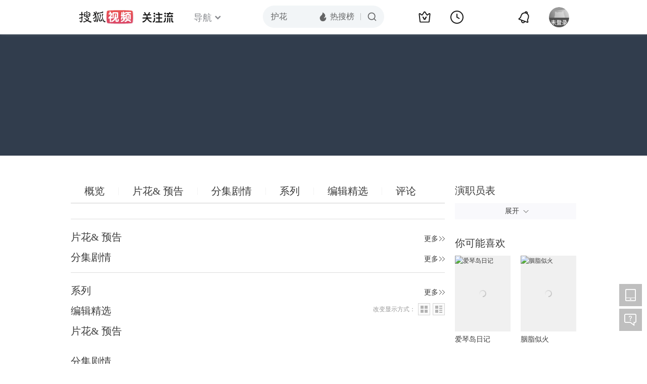

--- FILE ---
content_type: text/html
request_url: http://p.aty.sohu.com/p?cat=251366993;261789159;261789193;600286183&pos=15148|15149|15150|15151|15152|15153&al=9431216&qd=&platform_source=pc&suv=&age=&labelFirstIds=&pageUrl=http%3A//tv.sohu.com/s2017/dsjqiling2/%3Fsrc%3Dplay_nav_tj5&pagerefer=
body_size: 802
content:
_sohuHD_page_adsContent = [{id:'15148',elid:'15148',type:'cp',ctype:'img',title:'',src:'',width:0,height:0,link:'',pingback:'//pm.aty.sohu.com/pvlog?c=1&s1=2&p=cp&posid=15148&bar=12753&s1=2&al=9431216&uv=17672288106531567150&loc=US&rip=18.119.103.168&tuv=17672288106531567150&cmsid=261789193&cmscid=2&cat=251366993%3B261789159%3B261789193%3B600286183&pagetype=2&url=http%3A%2F%2Ftv.sohu.com%2Fs2017%2Fdsjqiling2%2F%3Fsrc%3Dplay_nav_tj5&adplat=0&rd=tv.sohu.com&platsource=tvpc&from=tvssp&rt=1767228810653_8995_10.23.218.232_17_17',showview:'//pm.aty.sohu.com/av?c=1&s1=2&p=cp&posid=15148&bar=12753&s1=2&al=9431216&uv=17672288106531567150&loc=US&rip=18.119.103.168&tuv=17672288106531567150&cmsid=261789193&cmscid=2&cat=251366993%3B261789159%3B261789193%3B600286183&pagetype=2&url=http%3A%2F%2Ftv.sohu.com%2Fs2017%2Fdsjqiling2%2F%3Fsrc%3Dplay_nav_tj5&adplat=0&rd=tv.sohu.com&platsource=tvpc&from=tvssp&rt=1767228810653_8995_10.23.218.232_17_17',clickpingback:'//pg.aty.sohu.com/goto?c=1&s1=2&p=cp&posid=15148&bar=12753',allowscriptaccess:'always',hardadflag:'1'},{id:'15149',elid:'15149',type:'cp',ctype:'img',title:'',src:'',width:0,height:0,link:'',pingback:'//pm.aty.sohu.com/pvlog?c=1&s1=2&p=cp&posid=15149&bar=12754&s1=2&al=9431216&uv=17672288106531567150&loc=US&rip=18.119.103.168&tuv=17672288106531567150&cmsid=261789193&cmscid=2&cat=251366993%3B261789159%3B261789193%3B600286183&pagetype=2&url=http%3A%2F%2Ftv.sohu.com%2Fs2017%2Fdsjqiling2%2F%3Fsrc%3Dplay_nav_tj5&adplat=0&rd=tv.sohu.com&platsource=tvpc&from=tvssp&rt=1767228810653_8995_10.23.218.232_17_17',showview:'//pm.aty.sohu.com/av?c=1&s1=2&p=cp&posid=15149&bar=12754&s1=2&al=9431216&uv=17672288106531567150&loc=US&rip=18.119.103.168&tuv=17672288106531567150&cmsid=261789193&cmscid=2&cat=251366993%3B261789159%3B261789193%3B600286183&pagetype=2&url=http%3A%2F%2Ftv.sohu.com%2Fs2017%2Fdsjqiling2%2F%3Fsrc%3Dplay_nav_tj5&adplat=0&rd=tv.sohu.com&platsource=tvpc&from=tvssp&rt=1767228810653_8995_10.23.218.232_17_17',clickpingback:'//pg.aty.sohu.com/goto?c=1&s1=2&p=cp&posid=15149&bar=12754',allowscriptaccess:'always',hardadflag:'1'},{id:'15150',elid:'15150',type:'cp',ctype:'img',title:'',src:'',width:0,height:0,link:'',pingback:'//pm.aty.sohu.com/pvlog?c=1&s1=2&p=cp&posid=15150&bar=12755&s1=2&al=9431216&uv=17672288106531567150&loc=US&rip=18.119.103.168&tuv=17672288106531567150&cmsid=261789193&cmscid=2&cat=251366993%3B261789159%3B261789193%3B600286183&pagetype=2&url=http%3A%2F%2Ftv.sohu.com%2Fs2017%2Fdsjqiling2%2F%3Fsrc%3Dplay_nav_tj5&adplat=0&rd=tv.sohu.com&platsource=tvpc&from=tvssp&rt=1767228810653_8995_10.23.218.232_17_17',showview:'//pm.aty.sohu.com/av?c=1&s1=2&p=cp&posid=15150&bar=12755&s1=2&al=9431216&uv=17672288106531567150&loc=US&rip=18.119.103.168&tuv=17672288106531567150&cmsid=261789193&cmscid=2&cat=251366993%3B261789159%3B261789193%3B600286183&pagetype=2&url=http%3A%2F%2Ftv.sohu.com%2Fs2017%2Fdsjqiling2%2F%3Fsrc%3Dplay_nav_tj5&adplat=0&rd=tv.sohu.com&platsource=tvpc&from=tvssp&rt=1767228810653_8995_10.23.218.232_17_17',clickpingback:'//pg.aty.sohu.com/goto?c=1&s1=2&p=cp&posid=15150&bar=12755',allowscriptaccess:'always',hardadflag:'1'},{id:'15152',elid:'15152',type:'rec',ctype:'img',src:'',width:0,height:0,link:'',pingback:'//pm.aty.sohu.com/pvlog?c=1&s1=2&p=rec&posid=15152&bar=12756&s1=2&al=9431216&uv=17672288106531567150&loc=US&rip=18.119.103.168&tuv=17672288106531567150&cmsid=261789193&cmscid=2&cat=251366993%3B261789159%3B261789193%3B600286183&pagetype=2&url=http%3A%2F%2Ftv.sohu.com%2Fs2017%2Fdsjqiling2%2F%3Fsrc%3Dplay_nav_tj5&adplat=0&rd=tv.sohu.com&platsource=tvpc&from=tvssp&rt=1767228810653_8995_10.23.218.232_17_17',showview:'//pm.aty.sohu.com/av?c=1&s1=2&p=rec&posid=15152&bar=12756&s1=2&al=9431216&uv=17672288106531567150&loc=US&rip=18.119.103.168&tuv=17672288106531567150&cmsid=261789193&cmscid=2&cat=251366993%3B261789159%3B261789193%3B600286183&pagetype=2&url=http%3A%2F%2Ftv.sohu.com%2Fs2017%2Fdsjqiling2%2F%3Fsrc%3Dplay_nav_tj5&adplat=0&rd=tv.sohu.com&platsource=tvpc&from=tvssp&rt=1767228810653_8995_10.23.218.232_17_17',clickpingback:'//pg.aty.sohu.com/goto?c=1&s1=2&p=rec&posid=15152&bar=12756',hardadflag:'1'},{id:'15153',elid:'15153',type:'rec',ctype:'img',src:'',width:0,height:0,link:'',pingback:'//pm.aty.sohu.com/pvlog?c=1&s1=2&p=rec&posid=15153&bar=12757&s1=2&al=9431216&uv=17672288106531567150&loc=US&rip=18.119.103.168&tuv=17672288106531567150&cmsid=261789193&cmscid=2&cat=251366993%3B261789159%3B261789193%3B600286183&pagetype=2&url=http%3A%2F%2Ftv.sohu.com%2Fs2017%2Fdsjqiling2%2F%3Fsrc%3Dplay_nav_tj5&adplat=0&rd=tv.sohu.com&platsource=tvpc&from=tvssp&rt=1767228810653_8995_10.23.218.232_17_17',showview:'//pm.aty.sohu.com/av?c=1&s1=2&p=rec&posid=15153&bar=12757&s1=2&al=9431216&uv=17672288106531567150&loc=US&rip=18.119.103.168&tuv=17672288106531567150&cmsid=261789193&cmscid=2&cat=251366993%3B261789159%3B261789193%3B600286183&pagetype=2&url=http%3A%2F%2Ftv.sohu.com%2Fs2017%2Fdsjqiling2%2F%3Fsrc%3Dplay_nav_tj5&adplat=0&rd=tv.sohu.com&platsource=tvpc&from=tvssp&rt=1767228810653_8995_10.23.218.232_17_17',clickpingback:'//pg.aty.sohu.com/goto?c=1&s1=2&p=rec&posid=15153&bar=12757',hardadflag:'1'}];

--- FILE ---
content_type: text/css
request_url: http://css.tv.itc.cn/global/global2014.css
body_size: 1658
content:
/* sohutv 2022-04-18 14:32:03 */
body{background:#fff;color:#999;font:12px/1.5 hiragino sans gb,microsoft yahei,simsun}body,form,ul,ol,li,p,dl,dt,dd,h1,h2,h3,h4,h5,h6{margin:0;padding:0}h1,h2,h3,h4,h5,h6,input,textarea{font-size:12px;font-weight:400}li{list-style:none}img{border:0;vertical-align:top}em{font-style:normal}textarea{resize:none}a{outline:0}.cfix:after,.cf:after,.clear:after{content:".";display:block;visibility:hidden;height:0;clear:both}.cfix,.cf,.clear{zoom:1}.cfixBoth{clear:both;height:1px;overflow:hidden}.o{overflow:hidden}.l{float:left}.r{float:right}.ta-r,.tar{text-align:right}.ta-c,.tac{text-align:center}.ta-l,.tal{text-align:left}.va-t,.vat{vertical-align:top}.va-m,.vam{vertical-align:middle}.va-b,.vab{vertical-align:bottom}.hid{display:none}.rel{position:relative}.abs{position:absolute}.bold{font-weight:700}.break{word-wrap:break-word;word-break:break-all}.elli{overflow:hidden;white-space:nowrap;text-overflow:ellipsis}.pointer{cursor:pointer}.area{width:980px;margin:0 auto}.new_result,.hide{display:none}.disb{display:block}.disi{display:inline}.disib{display:inline-block}.disit{display:inline-table}a{text-decoration:none;color:#3a3a3a}a:hover{text-decoration:underline;color:#e73c31}.td-u,.td-u a{text-decoration:underline}.td-u:hover,.td-u a:hover,.td-n,.td-n a,.td-n:hover,.td-n a:hover{text-decoration:none}.c-red,.c-red a{color:#e73c31}.c-grey,.c-grey a{color:#999}.c-black,.c-black a{color:#3a3a3a}.c-white,.c-white a{color:#fff}.blank5{height:5px;overflow:hidden}.blank10{height:10px;overflow:hidden}.blank15{height:15px;overflow:hidden}.blank20{height:20px}.mL6{margin-left:6px}.mR6{margin-right:6px}.mLR6{margin-left:6px;margin-right:6px}.mB5,.mb5{margin-bottom:5px}.mB10,.mb10{margin-bottom:10px}.mB15,.mb15{margin-bottom:15px}.mB20,.mb20{margin-bottom:20px}.mt5{margin-top:5px}.mt10{margin-top:10px}.mt15{margin-top:15px}.mt20{margin-top:20px}.ml10{margin-left:10px}.ml15{margin-left:15px}.ml20{margin-left:20px}.mr10{margin-right:10px}.mr15{margin-right:15px}.mr20{margin-right:20px}.fs12{font-size:12px}.fs14{font-size:14px}.fs16{font-size:16px}.fs18{font-size:18px}.fs20{font-size:20px}.f-arial{font-family:arial}.f-yahei{font-family:"Microsoft yahei"}.f-song{font-family:simsun}.f-hir{font-family:"hiragino sans gb"}.sz1{width:120px;height:90px}.sz2{width:120px;height:165px}.sz3{width:60px;height:60px;border-radius:5px;-webkit-border-radius:5px}.sz4{width:40px;height:40px;border-radius:5px;-webkit-border-radius:5px}.sz5{width:160px;height:90px}.sz6{width:80px;height:60px}.sz7{width:100px;height:75px}.rad3{border-radius:3px;-webkit-border-radius:3px}.rad5{border-radius:5px;-webkit-border-radius:5px}.load{background:#f0f0f0 url(images/loading.gif) no-repeat center center;display:block;width:100%;position:relative}.maskTx,.maskBg{position:absolute;right:0;bottom:0;height:18px}.maskBg{width:100%;opacity:.3;filter:alpha(opacity=30);background:#000}.maskTx{color:#fff;padding:0 5px}.rcount,.acount,.bcount,.pcount,.ecount,.more,.name,.p_name,.super,.origin{background:url(/global/images/ico-global.png) no-repeat 0 -62px}.acount,.bcount,.ecount,.pcount{background-position:0 -40px;padding:0 0 0 17px;color:#999}.rcount{margin:0 0 0 15px;padding:0 0 0 18px}.name{background-position:0 -82px;padding:0 0 0 18px}.more{background-position:right -107px;*background-position:right -108px;padding:0 13px 0 0}.more:hover{background-position:right -130px;*background-position:right -131px}.super,.origin{width:15px;height:13px;display:block;text-indent:-100px;overflow:hidden;position:absolute;left:2px;top:2px}.super{background-position:0 0}.super:hover{background-position:0 -18px}.origin{background-position:0 -247px;width:19px}.origin:hover{background-position:0 -265px}.acount,.pcount,.ecount,.bcount{background:url(v1/images/png24/pcounts.png) no-repeat 0 4px;_background:url(v1/images/pcounts.png) no-repeat 0 3px;position:absolute;bottom:3px;_bottom:0;left:7px;color:#fff;padding:0 0 0 13px}.lisi{float:left;margin:0 20px 0 0;padding:0 0 27px;display:inline}.p_bt{height:21px;line-height:21px;overflow:hidden;word-wrap:break-word;margin:6px 0 4px;font-size:14px}.p_name{overflow:hidden;white-space:nowrap;text-overflow:ellipsis;display:inline-block;background-position:0 -82px;padding:0 0 0 18px}.lisBg,.lisTx{position:absolute;display:block}.lisBg{background:url(images/lisBg.png) repeat-x;_background:0 0;height:44px;bottom:0;left:0;width:100%}.lisTx{color:#fff;text-align:right;bottom:3px;_bottom:1px;right:5px}.selfc{background:url(//css.tv.itc.cn/global/images/selfc.png) no-repeat;display:block;height:17px;right:0;overflow:hidden;position:absolute;text-indent:-100px;top:0;width:36px}.onlyp{background:url(//css.tv.itc.cn/global/images/onlyp.png) no-repeat;display:block;height:17px;right:0;overflow:hidden;position:absolute;text-indent:-100px;top:0;width:36px}.lisi img:hover,.lisPi img:hover{filter:contrast(1.2) saturate(1.1)}

--- FILE ---
content_type: text/css
request_url: http://css.tv.itc.cn/album/drama-album.css
body_size: 4322
content:
/* sohutv 2017-12-19 10:20:12 */
a:hover{text-decoration:none}body{background:#fff}#content{_margin-top:0}.main{width:740px;float:left}.side{width:240px;float:right;margin-top:4px}.header{margin:0}.wrapDrama{width:1000px;margin:0 auto}.mb13{margin-bottom:13px}.ranku{background:url(images/rank.png) no-repeat 0 2px;font-size:14px}.ranku li{line-height:16px;height:16px;padding:0 0 20px 22px;width:98px;float:left}.ranku li a{display:block;height:16px;overflow:hidden;width:98px}.rankuL{width:120px;float:left;overflow:hidden}.rankuR{width:120px;float:right;background-position:0 -178px;overflow:hidden}.ranta{padding:0 16px}.rankall .ranki{width:218px}.rankall .ranka{width:auto}.ranku{background:0 0}.ranku .ranki{padding:0 0 21px 22px}.ranki{background:url(images/rank.png) no-repeat 0 1px}.rk1{background-position:0 -35px}.rk2{background-position:0 -71px}.rk3{background-position:0 -107px}.rk4{background-position:0 -143px}.rk5{background-position:0 -179px}.rk6{background-position:0 -215px}.rk7{background-position:0 -251px}.rk8{background-position:0 -287px}.rk9{background-position:0 -323px}.ico-view,.ico-list,.btn-play,.btn-see,.shouqi,.zhankai,.debox .time,.shareArr{background:url(drama_album_images/btn.png) no-repeat 0 -97px;cursor:pointer;display:inline-block}.ico-list,.ico-view{margin:0 0 0 5px;width:24px;height:24px;vertical-align:middle}.ico-list{background-position:-34px -65px}.ico-list-on{background-position:-34px -97px}.ico-view-on{background-position:0 -65px}.yu,.xin{background:url(drama_album_images/series.png) no-repeat;position:absolute;top:0;right:0;display:inline-block;width:14px;height:15px}.xin{background-position:0 -24px}.btn-play{background-position:0 0;width:40px;padding:0 0 0 32px;font-size:12px;height:25px;line-height:25px;cursor:pointer}.btn-play:hover{background-position:0 -31px;color:#fff}.shouqi,.zhankai{padding:0 15px 0 5px;color:#3a3a3a;cursor:pointer}.zhankai{background-position:right -30px}.shouqi{background-position:right 11px}.shouqi:hover{text-decoration:none;background-position:right -188px}.zhankai:hover{text-decoration:none;background-position:right -228px}.modRA .bot span.onzhankai{text-decoration:none;background-position:right -228px}.modRA .bot span.onshouqi{text-decoration:none;background-position:right -188px}.socre{font-size:22px;color:#e73c31;margin:0 5px;background:url(drama_album_images/fg.png) no-repeat right -99px;padding:0 10px 0 0}.share{margin:7px 0 0;float:right}.share img{vertical-align:middle;margin:0 0 0 2px}.shareArr{background-position:right -36px;display:inline-block;width:16px;height:16px;vertical-align:middle}.tit{font-size:20px;color:#3a3a3a;margin:0 0 10px}.tith{float:left;font-size:18px}.tmt{background:url(drama_album_images/time.png) no-repeat 0 5px;color:#fff;padding:0 0 0 13px;position:absolute;bottom:3px;right:5px}.more{font-size:12px;margin:8px 0 0}.side .adv{margin:20px 0 25px}.w120{width:120px}.sz170{width:170px;height:110px;display:block}.sz170225{width:170px;height:225px}.sz70a{width:70px;height:70px}.sz70a-mask{background:url(drama_album_images/photo-mask.png) no-repeat;_background-image:none;filter:progid:DXImageTransform.Microsoft.AlphaImageLoader(src='drama_album_images/photo-mask.png');width:70px;height:70px;display:block;position:absolute;top:0;left:0}.sz110{width:110px;height:150px}.p_bt{margin:5px 2px 3px}#pianhualist .p_bt,#pianhua .p_bt{height:42px}#actorlist li .p_bt a:hover{text-decoration:none}.lisuu{margin-right:-20px;_padding-right:19px}.lisi{padding:0 0 22px;width:170px}.lis70{margin-right:-30px}.lis70 .lisi{width:70px;margin-right:15px;text-align:center;padding:0 0 22px;display:inline}.lis70 .lisi .sz70a{width:70px;height:70px;display:block;overflow:hidden}.lisPT{margin:0 0 0 -20px}.lisPi{margin:0 0 19px 20px;width:110px;line-height:21px;float:left;display:inline}.lisPi .pt{margin:5px 0 1px}#likelist .lisPi .pt,#likelist .lisPi .pi{overflow:hidden;width:110px;height:21px}.debox{background:#f9f9fc;padding:17px 20px;margin:0 0 20px}.debox h4{font-size:16px}.debox .colL{width:170px;position:relative}.debox .colR{width:512px;font-size:14px;line-height:28px;position:relative;margin:-5px 0 -4px}.debox .copy{font-size:12px;margin:5px 0 0}.debox .tith4{float:left}.debox .time{background-position:-142px -86px;padding:0 0 0 12px;margin:4px 0 0;display:block}.btn-see,.btn-grey{display:inline-block;vertical-align:top;font-size:16px}.btn-grey{border:1px solid #d5d5d5;height:38px;width:110px;line-height:38px;background:#fafafa;text-align:center}.btn-grey:hover{background:#fafafa}.btn-see{line-height:40px;width:88px;color:#fff;height:40px;padding:0 0 0 42px;background-position:0 -133px}.btn-see:hover{color:#fff}.header .info{background:#fff;padding:20px 0;width:1000px;margin:0 auto}.header .info .row2{margin:20px 0 9px}.header .info .row3{margin-bottom:30px;line-height:29px}.header .info .zhankai{bottom:auto;top:58px}.infoL{width:200px;background:#000}.infoL:hover .info-mk,.infoL:hover .info-video{display:block}.infoR{width:780px;font-size:14px}.infoR h2{margin:-7px 45px 0 0;font-size:22px}.infoR .p1{margin:0 0 9px}.infoR .starDiv{margin:-5px 0 0}.infoR .colL{width:374px}.infoR .colR{width:350px}.info-mk{background:#000;cursor:pointer;display:none;width:100%;height:265px;position:absolute;top:0;left:0;opacity:.5;filter:alpha(opacity=50)}.info-video{background:url(drama_album_images/video.png) no-repeat;cursor:pointer;width:100px;height:100px;display:none;position:absolute;top:50%;left:50%;margin:-50px 0 0 -50px}.star,.starIn{background:url(drama_album_images/star-png24.png) repeat-x 0 -24px;_background:url(drama_album_images/star.png) repeat-x 0 -24px;display:inline-block;width:125px;height:18px}.star{*margin-top:-20px}.starIn{background-position:0 0}.star1 .starIn{width:13px}.star2 .starIn{width:25px}.star3 .starIn{width:38px}.star4 .starIn{width:50px}.star5 .starIn{width:63px}.star6 .starIn{width:75px}.star7 .starIn{width:88px}.star8 .starIn{width:100px}.star9 .starIn{width:113px}.star10 .starIn{width:125px}.series{margin-right:-20px}.series .seri.df{display:none}.seri{width:65px;float:left;margin:0 10px 8px 0;_margin-right:8px;display:inline;position:relative}.sera{display:block;width:71px;height:50px;line-height:50px;font-size:18px;text-align:center;background:#f9f9fc;border:1px solid #e6e6e6}.sera:hover{background:#fff}.series-tab{margin-bottom:15px}.serti{float:left;line-height:22px;width:65px;text-align:center;cursor:pointer;color:#3a3a3a;background:url(drama_album_images/fg.png) no-repeat 0 -53px}.serti-on{background:#e73c31;color:#fff}.seri-emot .sera{background:#f9f9fc url(drama_album_images/series.png) no-repeat 27px -53px}.seri-emot .sera:hover{border-color:#f9f9fc}.tabC{border-bottom:2px solid #e6e6e6;margin:0 0 10px}.tabCu{_padding-bottom:2px}.tabCi{float:left;font-size:16px;margin:0 0 -2px -1px;padding:0 27px;color:#3a3a3a;cursor:pointer;background:url(drama_album_images/fg.png) no-repeat 0 9px}.tabCi:first-child{background:0 0}.tabCi-on{color:#e73c31}.tabCa{padding:5px 1px 10px;display:inline-block}.tabCi-on .tabCa{background:url(drama_album_images/tabC.png) no-repeat center bottom;color:#e73c31}#likelist .pt a{text-decoration:none}.main-adv{margin:0 0 16px}.mod_line{height:1px;background:#ddd;overflow:hidden;margin:0 0 20px}.modA{margin:0 0 30px}.modB .con{overflow:hidden}.modB .lisuu{margin-right:-20px}.modF .lisi{width:170px}.modF .lisi .p_bt{height:63px}.modF .colR .tit{margin:0 0 4px}.modRA .bot{cursor:pointer;background:#f9f9fc;height:28px;line-height:28px;padding:2px 0;margin:0 0 32px;text-align:center;font-size:14px}.modRA .zhankai,.modRA .shouqi{position:static;padding-right:20px}.modRA .zhankai:hover,.modRA .shouqi:hover{color:#e73c31}.modRB{margin-bottom:5px}.modRC{font-size:14px}.modRD{font-size:14px}.modRD .sort{line-height:26px}.modRD .sort a{margin:0 14px 0 0}.modRD h6{margin:10px 0 5px;font-size:14px}bot .pageB{width:176px}.pageB .page-pre,.pageB .page-next{float:left;display:inline-block;width:48px;height:23px;text-align:center;line-height:23px;border:1px solid #d5d5d5;background:#fafafa}.pageB .page-pre:hover,.pageB .page-next:hover{border:1px solid #e63c31;color:#e63c31}.pageB .pud{height:150px;background:#fff;overflow:auto;border:1px solid #d5d5d5;position:absolute;bottom:0;left:0;width:55px}.pageB .pi{height:25px;line-height:25px;color:#333;cursor:pointer;text-align:center}.pageB .pi:hover{background:#f4f4f4;color:#e63c31}.pageB .pon{background:url(drama_album_images/page-arrow.png) no-repeat right 6px;color:#333;padding:0 10px 0 0;cursor:pointer}.pageB .pond{display:block;height:25px;line-height:25px;text-align:center}.pageB .page-num{float:left;margin:0 10px;width:55px;position:relative}.pageB .ps{padding:0 10px}.pageB .pi-on .ps{background:url(drama_album_images/page-arrow.png) no-repeat right -40px}.pageB .pud{display:none;overflow-y:auto;overflow-x:hidden;scrollbar-3dlight-color:#b0b0b0;scrollbar-highlight-color:#b0b0b0;scrollbar-arrow-color:#7e7e7e;scrollbar-shadow-color:#b0b0b0;scrollbar-darkshadow-color:#b0b0b0;scrollbar-base-color:#b0b0b0;scrollbar-track-color:#d5d5d5}.pageB .pud::-webkit-scrollbar{width:10px;height:10px}.pageB .pud::-webkit-scrollbar-track:vertical{background-color:#d5d5d5}.pageB .pud::-webkit-scrollbar-track-piece{background-color:transparent}.pageB .pud::-webkit-scrollbar-thumb:vertical{background-color:#b0b0b0}.header-photo .info{background:rgba(255,255,255,.8)}.header-photo .share{float:left;margin-left:20px}.c-black.acount{background:0 0;position:static;color:#3a3a3a;padding:0}.starInfo{position:absolute;top:-20px;left:0;border:1px #A9CFEF solid;background:#f6f6f6;font-size:12px;padding:3px 3px 0;display:none}.starInfo em{background:url(//tv.sohu.com/upload/tv110421/images/icon.png) no-repeat -135px -170px;position:absolute;top:21px;width:7px;height:5px;left:10px}.starTip{display:none}#wBox_weixin{width:562px;background:#fff;padding:0;border:1px solid #d9d9d9;border-top:2px solid #e73c31}#wBox_weixin .wBox-tit{border-bottom:1px solid #e9e9e9;font-size:18px;padding:7px 0 8px;margin:0 30px;line-height:40px;color:#3a3a3a}#wBox_weixin .wBox-con{height:296px;margin:0 30px;background:url(//css.tv.itc.cn/channel/play_v1_img/shaoyishao.jpg) no-repeat right top}#wBox_weixin .ico-close{background:url(//css.tv.itc.cn/channel/play_v1_img/close-20.png) no-repeat;width:20px;height:20px;margin:10px 0 0}#wBox_weixin .ico-close:hover{background-position:0 -30px}#wBox_weixin .erwm{width:178px;padding:30px 10px 0}#wBox_weixin .erwm p{color:#3a3a3a;font-size:16px;margin:15px 0 0;line-height:1.5;word-break:break-all;max-height:48px;_height:48px;overflow:hidden}.wBox{background:url(//css.tv.itc.cn/channel/play_v1_img/wbox-png24.png);padding:2px;width:310px;margin:0 0 20px}.wBox .wBox-wrap{background:#fefefe;border:1px solid #c9c9c9}.wBox .ico-close{display:block;width:10px;height:10px;overflow:hidden;background-position:-330px -71px}.wBox .ico-close:hover{background-position:-330px -113px}.wBox .ico-ok{background-position:-307px -176px;width:32px;height:28px}.wBox .ico-ok,.wBox .ico-error{margin:5px 10px 0 0}.wBox .btn-2,.wBox .btn-grey{width:62px;height:31px;line-height:30px;color:#fff;border:0;cursor:pointer;margin:0 5px;padding:0 0 4px;overflow:hidden}.wBox .btn-2{background-position:-91px -101px;display:inline-block;text-align:center}.wBox .btn-2:hover{background-position:-91px -138px;text-decoration:none}.wBox .btn-2:active{background-position:-91px -175px}.wBox .btn-grey{background-position:-161px -101px;color:#3a3a3a}.wBox .btn-grey:hover{background-position:-161px -138px;color:#cd071c}.wBox .btn-grey:active{background-position:-161px -175px}.wBox h6{font-size:14px;color:#3a3a3a;line-height:21px}#wBoxA{width:365px}.wBoxA .wBox-wrap{padding:10px}.wBoxA .wBox-con{padding:0 0 10px 10px}.wBoxA .p1{margin:5px 0 10px}.wBoxA .txt strong{color:#3a3a3a}.wBoxA .btn-2{vertical-align:middle;margin:0 0 10px}.wBoxA .wL{width:178px}.wBoxA .wR{width:145px;padding-left:8px;border-left:1px solid #d8d8d8}.wBox-fav .wR{width:160px}.wBox-fav .wL{width:160px}.wBox-fav .ico-ok{margin:20px 15px 0 0}.wBox-fav .txt{padding:10px 0 0}.wBox-fav .btn-2{margin-top:12px}.wBox-xia .wBox-wrap{padding:13px 10px 20px}.wBox-xia .wBox-con{padding:10px 8px 0 10px}.wBox-xia .btn-xia{display:block;margin:0 auto;overflow:hidden;width:83px;line-height:28px;color:#fff;text-align:center;height:31px;background-position:0 -101px}.wBox-xia .btn-xia:hover{background-position:0 -138px;text-decoration:none;color:#fff}.wBox-xia .btn-xia:active{background-position:0 -175px}.wBox-cancel .wBox-wrap{padding:13px 10px 25px;text-align:center}.wBox-cancel .wBox-con h6{margin:15px 0}.info-arrT,.info-arrB,.botBtn .sbtn-feed,.botBtn .sbtn-return,.botBtn .sbtn-remark,.botBtn .sbtn-fav,.botBtn .sbtn-erwm,.botBtn .sbtn-desktop,.btn-vip,.wBox .ico-close,.wBox-xia .btn-xia,.wBox .btn-2,.wBox .ico-ok,.wBox .ico-error,.wBox .btn-grey{background:url(//css.tv.itc.cn/channel/play_v1_img/ico.png) no-repeat}.btn-vip{background-position:-99px -213px;display:inline-block;width:57px;height:25px;line-height:25px;padding:0 0 0 28px}.btn-vip:hover{background-position:-99px -243px;text-decoration:none}.read_tips,.read_arr{background:url(//css.tv.itc.cn/global/images/readtips.png) no-repeat}.read_tips{background-color:#f3f3f3;border:1px solid #f3c38e;line-height:23px;height:23px;padding:0 6px 0 34px;position:absolute;top:-35px;left:-1px;box-shadow:1px 1px 2px #a5a29d;color:#6d6d6d}.read_arr{display:inline-block;background-position:0 -114px;*background-position:0 -230px;width:14px;height:9px;overflow:hidden;position:absolute;bottom:-9px;left:20px}.read_tips_fail{background-position:9px -191px;width:70px}.read_tips_ok{background-position:9px -150px;width:100px}.w100{width:100px}.zi10{z-index:10}.black .read_arr{background-position:0 0}.black .read_tips{background-color:#191919;border-color:#515151;box-shadow:0 0 2px #000;color:#999}.black .read_tips_fail{background-position:9px -67px}.black .read_tips_ok{background-position:9px -27px}.havesubscribe{color:#b3b3b3};.btn-rssSmall{color:#b3b3b3}.cancelsubscribe{color:#e73a31}.tabCi{font-size:20px;background:url(drama_album_images/fg.png) no-repeat 0 13px}.tabCu .tabCi-lt{padding-left:0}.co-red{color:#e73c31}.series-tab{margin-top:10px}.serti{font-size:14px;width:90px;height:25px;text-align:center;line-height:25px;margin-bottom:10px}.series2 table{border-collapse:collapse}.series2 table td{border:1px solid #e6e6e6}.sera2{position:relative;display:block;width:72px;height:51px;line-height:51px;text-align:center;font-size:18px;background:#fcfcfe;float:left}.seri-on-red{position:absolute;left:-1px;top:-1px;display:block;width:71px;height:50px;border:1px solid #e73c31;z-index:10;display:none}.sera2-on.sera2{color:#e73c31;background:#fff}.sera2:hover{background:#fff}.sera2:hover .seri-on-red,.sera2-on .seri-on-red{display:block}.yu,.xin,.tips_vip{background:url(drama_album_images/series-new.png) no-repeat}.yu{background-position:0 0}.xin{background-position:0 -20px}.tips_vip{position:absolute;background-position:0 -40px;display:inline-block;width:25px;height:14px;right:0;top:0}.tith{font-size:20px}.more{background-position:right -105px;font-size:14px}.more:hover{background-position:right -128px;*background-position:right -128px}.debox .colR{overflow:hidden}.colL-img{display:inline-block;width:170px;height:110px}.colL-bg{background:#000;left:0;top:0;display:block;width:170px;height:110px;filter:alpha(opacity=50);-moz-opacity:.5;opacity:.5;z-index:1;display:none}.colL-play{background:url(drama_album_images/icon-pl.png) no-repeat;display:block;width:50px;height:50px;left:50%;top:50%;margin-left:-25px;margin-top:-25px;z-index:2;display:none}.colL-img:hover .colL-bg,.colL-img:hover .colL-play{display:block}.rt-bg{display:inline;width:56px;height:20px;line-height:20px;background:#f9f9fc}.colR .shouqi{background-position:right 7px}.colR .zhankai{background-position:right -34px}.colR .shouqi:hover{text-decoration:none;background-position:right -192px}.colR .zhankai:hover{text-decoration:none;background-position:right -232px}.debox{padding-bottom:12px}.debox-ul{padding:15px 0 0;border-top:1px dotted #c9c9ca;margin-top:12px}.debox-ul li{float:left;overflow:hidden;margin:0 30px 10px 0}.debox-ul .tm{font-size:12px;float:left;margin-right:10px;background:#cecece;color:#fff;width:40px;height:18px;overflow:hidden;line-height:18px;text-align:center;border-radius:2px}.debox-ul a{float:left;font-size:14px;display:inline-block;height:18px;line-height:18px;overflow:hidden;vertical-align:middle}.debox-ul a:hover .tm{background:#e73c31}.series-tab2{margin-bottom:15px}.serti2{float:left;line-height:25px;padding:0 20px;font-size:14px;text-align:center;cursor:pointer;color:#3a3a3a;background:url(drama_album_images/fg.png) no-repeat 0 4px}.serti-on2{background:#e73c31;color:#fff}.modC{margin-bottom:5px}#content .crossPage{margin:0 auto 20px}

--- FILE ---
content_type: application/x-javascript
request_url: http://js.tv.itc.cn/site/album/drama/inc.js
body_size: 446
content:
/* sohutv 2025-12-11 16:31:46 */
kao.add("nav",{path:"site/play/v1/nav_2e319c.js",requires:["jquery","login"]}),kao.add("index",{path:"site/album/drama/index_9d883c.js",requires:["jquery","lazyload"]}),kao.add("rss_play",{path:"site/album/drama/rss_28caec.js",requires:["jquery","wemedia-ui-common"]}),kao("index"),kao("corner",function(){$('<div class="G-later"> </div>').corner({items:["code","feedback","returntop"]}).appendTo("body")});

--- FILE ---
content_type: application/x-javascript
request_url: http://js.tv.itc.cn/site/album/drama/index_9d883c.js
body_size: 9917
content:
/* sohutv 2025-12-11 16:31:46 */
var cid=2,isZhankai=!0,isVip=!1,DataCache={};function getPhListByPage(e,a,i,s){var t=[window.o_playlistId,e,a,s||""].join("_");if(DataCache[t])i&&i(DataCache[t]);else{var l="//pl.hd.sohu.com/album/videos.do?playlistId="+window.o_playlistId+(s?"&tvSType="+s:"")+"&ssl=0&order=1&page="+e+"&pageSize="+(a||20)+"&callback=?";sohuHD.getJSONP(l,function(e){DataCache[t]=e.result,i&&i(e.result)})}}!function(e){var s=e.Template;s.registHelper({searchNewTag:function(e,a,i){var s=e;switch(typeurl="//so.tv.sohu.com/",i){case"tv":typeurl+="list_p12";break;case"movie":typeurl+="list_p11";break;case"doc":typeurl+="list_p18";break;case"tech":typeurl+="list_p121";break;case"comic":typeurl+="list_p116";break;case"variety":typeurl+="list_p17"}s=escape(s).replace(/%/g,"_");var t="",l="",o="",n="",r="";switch(a){case 4:case 12:t=s;break;case 7:l=s;break;case 10:o=s;break;case 15:"tv"==i||"movie"==i||"comic"==i?r=s:s;break;case 11:n=s;break;default:s}return[typeurl,"_p2",l,"_p3",t,"_p4",r,"_p5",o,"_p6",n,"_p7","","_p8_p9.html"].join("")},searchKey:function(e,a,i){var s="";if(s="object"==typeof e?e.innerHTML:e,a=a||"",a=parseInt(a),i=(i=i||"").toLowerCase(),/4|7|10|11|12/.test(a.toString())||"15"==a&&/movie|tv|comic/.test(i))return this.searchNewTag(s,a,i);var t="mts?";switch(i){case"tv":t+="&c=2";break;case"movie":t+="&c=1";break;case"doc":t+="&c=8";break;case"tech":t+="&c=21";break;case"comic":t+="&c=16";break;case"variety":t+="&c=7"}switch(a){case 4:t+="&area=";break;case 7:t+="&cat=";break;case 10:t+="&cs=";break;case 15:t+="tv"==i||"movie"==i?"&year=":"&wd=";break;case 11:t+="&age=";break;default:t+="&wd="}return"//so.tv.sohu.com/"+t+(s=escape(s))},isNewPub:function(e){if(e&&e.publishTime){var a=e.publishTime.split("-"),i="0"==a[1].substr(0,1)?parseInt(a[1].substr(1,1))-1:parseInt(a[1])-1,s=parseInt((new Date-new Date(a[0],i,a[2]))/1e3/60/60/24);if(0<=s&&s<2)return!0}return!1},checklen:function(e,a){return(e=e.replace(/[^\x00-\xff]/g,"mm")).length>a||!(e.length<=a)&&void 0}});var t={};t.topInfo=['<div class="infoL l rel" pb-impress="" pb-click-a="" data-pb-txid="cover_pgalbum_icon">','<a href="<%=topInfo.defaultPageUrl%>" target="_blank" class="J-video-cover"><img src="//css.tv.itc.cn/channel/v2/index-images/default_v.svg" lazysrc="<%=topInfo.pic240_330%>" width="200" height="265">','<span class="info-mk"></span>','<span class="info-video"></span></a>',"</div>",'<div class="infoR r">','<div class="row1 cf">','<h2 class="dbt c-black l"><%=topInfo.albumName%></h2>','<div class="starDiv l"></div>','<span class="r">\u64ad\u653e\u6570\uff1a<em class="c-black acount" rel="<%=topInfo.playlistid%>"></em></span>',"</div>",'<div class="row2 cf">','<div class="cf">','<p class="p1 colL l" pb-impress="" pb-click-a="" data-pb-txid="pgalbum_act">\u4e3b\u6f14\uff1a',"<%","var actorMap = topInfo.mainActorsMap;","var len = actorMap.length > 6 ? 6 : actorMap.length;","for (var i = 0; i < len; i++) {","var item = actorMap[i];","if (i != len - 1) {","%>",'<a href="<%=item.starUrl%>" target="_blank"><%=item.starName%></a> /',"<%","} else {","%>",'<a href="<%=item.starUrl%>" target="_blank"><%=item.starName%></a> ',"<%","}","}","%>","</p>",'<p class="p1 r colR" pb-impress="" pb-click-a="" data-pb-txid="pgalbum_dir">\u5bfc\u6f14\uff1a',"<%","var directorMap = topInfo.directorsMap;","var len = directorMap.length > 6 ? 6 : directorMap.length;","for (var i = 0, len = directorMap.length; i < len; i++) {","var item = directorMap[i];","if (i != len - 1) {","%>",'<a href="<%=item.starUrl%>" target="_blank"><%=item.starName%></a> /',"<%","} else {","%>",'<a href="<%=item.starUrl%>" target="_blank"><%=item.starName%></a> ',"<%","}","}","%>","</p>","</div>",'<div class="cf">','<p class="p2 colL l" pb-impress="" pb-click-a="" data-pb-txid="pgalbum_type">\u7c7b\u578b\uff1a',"<% ","var cat = topInfo.categories;","var cid = topInfo.cid;","for (var i = 0, len = cat.length; i < len; i++) {","if (i != len - 1) {","%>",'<a href="<%=helper.searchKey(cat[i],7,"tv")%>" target="_blank"><%=cat[i]%></a> /',"<%","} else{","%>",'<a href="<%=helper.searchKey(cat[i],7,"tv")%>" target="_blank"><%=cat[i]%></a>',"<%","}","}","%>","</p>",'<p class="p2 colR r">\u5e74\u4efd\uff1a<span class="c-black"><%=topInfo.publishYear%></span></p>',"</div>","</div>","<% if(helper.checklen(topInfo.albumDesc,313)){%>",'<div class="row3 rel J-fullintro" style="display:none;">',"\u7b80\u4ecb\uff1a<%=topInfo.albumDesc%>",'<a href="javascript:;" class="shouqi">\u6536\u8d77</a>',"</div>",'<div class="row3 rel J-halfintro">',"\u7b80\u4ecb\uff1a<%=sohuHD.strSub(topInfo.albumDesc,313,true)%>",'<a href="javascript:;" class="zhankai">\u5c55\u5f00</a>',"</div>","<% }else{%>",'<div class="row3 rel">',"\u7b80\u4ecb\uff1a<%=topInfo.albumDesc%>","</div>","<% } %>",'<div class="td-n cf">','<div class="l"><a pb-impress="" pb-click-a="" data-pb-txid="now_pgalbum_icon" href="<%=topInfo.defaultPageUrl%>" target="_blank" class="btn-see mr10">\u73b0\u5728\u89c2\u770b</a><span class="vBox-warn"><a  pb-impress="" pb-click="" data-pb-txid="pgalbum_fav" href="#" class="btn-grey mr10 vbtn" data-rss-uid="<%=topInfo.playlistid%>">\u6536\u85cf</a></span></div>','<div class="share">',' <span class="disib vam">\u5206\u4eab\u5230\uff1a</span>',' <a href="javascript:;" data-rel="weixin" class="sharebtn"><img src="//css.tv.itc.cn/album/drama_album_images/logo/16x16/weixin.gif" width="16" height="16" alt="\u5fae\u4fe1"></a>',' <a href="javascript:;" data-rel="weibosina" class="sharebtn"><img src="//css.tv.itc.cn/album/drama_album_images/logo/16x16/sina.gif" width="16" height="16" alt="\u5fae\u4fe1"></a>',' <a href="javascript:;" data-rel="qq2" class="sharebtn"><img src="//css.tv.itc.cn/album/drama_album_images/logo/16x16/zone.gif" width="16" height="16" alt="\u5fae\u4fe1"></a>',' <a href="javascript:;" data-rel="mqq2" class="sharebtn"><img src="//css.tv.itc.cn/album/drama_album_images/logo/16x16/qq.gif" width="16" height="16" alt="\u5fae\u4fe1"></a>',"</div>","</div>","</div>"].join(""),t.listtabs=["<%","var size = videolist.size;","if(videolist.prevideos.length) {",'\tsize = videolist.prevideos[videolist.prevideos.length-1]["order"];',"}","var litabs = Math.ceil(size / 50);","%>",'<ul class="series-tab cf">',"<%","for (var i = 0; i < litabs; i++){","var start = i * 50 + 1;","var end = (i + 1) * 50;","if(end>size){","end = size","}","%>",'<li class="serti"><%=start%>-<%=end%></li>',"<%","}","%>","</ul>"].join(""),t.listcons=["<%","var size = videolist.size;","var videos = videolist.videos;","var pagenum = 50;","var pagelen = Math.ceil(size/pagenum);","for(var i = 0; i < pagelen; i++){","%>",'<ul class="series2">',"<%","for(var j = i * pagenum; j < (i + 1) * pagenum; j++) {","if (j >= size){","break;","}","var video = videos[j];","%>","<% var prevideoslen = videolist.prevideos.length;",,"if( prevideoslen > 0){","var _order = parseInt(videolist.prevideos[0].order);","if((_order-1)==j){","for(var k = 0; k < prevideoslen; k++){","var prevideo = videolist.prevideos[k];","if(prevideo.order <= size){","%>",'<li class="sera2">','<a href="<%=prevideo.pageUrl%>" class="sera" target="_blank">',,"<%=prevideo.order%>",'<em class="seri-on-red"></em>','<span class="xin"></span>',"</a>","</li>","<%} else { break; } }","}","}%>","<% if(video){ %>",'<li class="sera2">','<a href="<%=video.pageUrl%>" class="sera" target="_blank">',,"<%=parseInt(j+1)%>",'<em class="seri-on-red"></em>',"<% if([1,4].indexOf(video.tvFeeType) != -1 && video.tvFeeText) { var tvFeeText = video.tvFeeText;  %>",'<div style="position:absolute;height:14px;right:0px;top:0;font-size:12px;line-height:14px;padding:0 2px;color:<%=tvFeeText.textColor%>;background-image:linear-gradient(90deg, <%=tvFeeText.textBgColorStart%> 0%, <%=tvFeeText.textBgColorEnd%> 100%);"><%=tvFeeText.text %></div>',"<% } else if(video.tvIsFee===1){ %>",'<em class="tips_vip"></em>',"<% } else if(helper.isNewPub(video)){ %>",'<span class="yu"></span>',"<% } %>","</a>","</li>","<%}%>","<%}%>","<% var prevideoslen = videolist.prevideos.length;",,"if( prevideoslen > 0){","for(var k = 0; k < prevideoslen; k++){","var prevideo = videolist.prevideos[k];","if(i==(pagelen-1) && prevideo.order > size){","%>",'<li class="sera2">','<a href="<%=prevideo.pageUrl%>" class="sera" target="_blank">',,"<%=prevideo.order%>",'<em class="seri-on-red"></em>','<span class="xin"></span>',"</a>","</li>","<%} }","}%>","<% if( i == pagelen - 1){","for(var k = 0; k < videolist.extravideos.length; k++){","var video = videolist.extravideos[k];","%>",'<li class="sera2">','<a href="<%=video.pageUrl%>" class="sera" target="_blank">',,'<%=video.episodeName || "\u756a\u5916" + (k+1)%>','<em class="seri-on-red"></em>',"<% if([1,4].indexOf(video.tvFeeType) != -1 && video.tvFeeText) { var tvFeeText = video.tvFeeText;  %>",'<div style="position:absolute;height:14px;right:0px;top:0;font-size:12px;line-height:14px;padding:0 2px;color:<%=tvFeeText.textColor%>;background-image:linear-gradient(90deg, <%=tvFeeText.textBgColorStart%> 0%, <%=tvFeeText.textBgColorEnd%> 100%);"><%=tvFeeText.text %></div>',"<% } else if(video.tvIsFee===1){ %>",'<em class="tips_vip"></em>',"<% } else if(helper.isNewPub(video)){ %>",'<span class="yu"></span>',"<% } %>","</a>","</li>","<% }","}%>","</ul>","<%","}","%>"].join(""),t.novideolist=['<div class="td-n cf" style="margin-top:60px;">','<div style="text-align:center;font-size:20px;" class="fs14 mb13">\u6b63\u7247\u5728\u8def\u4e0a\uff0c\u656c\u8bf7\u671f\u5f85<p style="color:#e73c31;font-size:14px;padding-top:2px"><a style="color:#e73c31;" href="//tv.sohu.com" target="_blank">\u53bb\u9996\u9875\u770b\u770b\u5176\u4ed6\u7cbe\u5f69\u5185\u5bb9>></a></p></div>',"</div>"].join(""),t.videolist=['<div class="td-n cf">','<p class="fs14">\u5171<%=videolist.totalSet%>\u96c6\uff0c\u66f4\u65b0\u5230<%=videolist.updateSet%>\u96c6\uff0c<em style="color:#e73c31"><%=videolist.updateNotification%></em></p>','<%=sohuHD.render("listtabs", {videolist: videolist})%>','<%=sohuHD.render("listcons", {videolist: videolist,isVip:isVip})%>',"</div>"].join(""),t.prevideolist=['<div class="td-n cf">','<p class="fs14"><%=videolist.updateNotification || "\u5373\u5c06\u4e0a\u7ebf\uff0c\u656c\u8bf7\u671f\u5f85~"%></p>','<ul class="series2">',"<% for(var k = 0; k < videolist.prevideos.length; k++){","var prevideo = videolist.prevideos[k];","%>",'<li class="sera2">','<a href="<%=prevideo.pageUrl%>" class="sera" target="_blank">',,"<%=prevideo.order%>",'<em class="seri-on-red"></em>','<span class="xin"></span>',"</a>","</li>","<% }%>","</ul>","</div>"].join(""),t.videolisttotal=['<div class="td-n cf">','<p class="fs14">\u5171<%=videolist.totalSet%>\u96c6\u5168',"<% var data = videolist;","var isEnd = (data.size === 0 || data.totalSet === 0 || data.totalSet == data.size);","var videos = data.videos,lastVideo = videos[videos.length - 1];","if(videos.length==0||!isEnd || lastVideo.tvIsFee === 1 || (data.cid == 7 && data.updateNotification)){","%>",'\uff0c<em style="color:#e73c31;"><%=videolist.updateNotification%></em>',"<% }%>","</p>",'<%=sohuHD.render("listtabs", {videolist: videolist})%>','<%=sohuHD.render("listcons", {videolist: videolist,isVip:isVip})%>',"</div>"].join(""),t.pianhuapages=["<%","var size = size || videolist.length||videolist;","var pagelen = Math.ceil(size/pagenum);",'var boxheight = "150px";',"if (pagelen < 6){",'boxheight = "auto";',"}","if (pagelen > 1) {","%>",'<div class="pageB r cfix">','<a href="" class="page-pre" data-page="1">\u4e0a\u4e00\u9875</a>','<div class="page-num">','<div class="pond"><span class="pon">1</span></div>','<div class="pud" style="height:<%=boxheight%>">','<ul class="pu cfix">',"<%","for(var i = pagelen; i > 0; i--) {","%>",'<li class="pi" data-page="<%=i%>"><span class="ps"><%=i%></span></li>',"<%","}","%>","</ul>","</div>","</div>",'<a href="" class="page-next" data-page="2">\u4e0b\u4e00\u9875</a>',"</div>","<%","}","%>"].join(""),t.pianhualist=["<%","var size = size || videolist.length;","var videos = videolist;","var pagelen = 1;","var pagenum = videolist.length < 8 ? videolist.length : 8;",'var ulcss = "";',"if (lines == null) {","pagenum = 20;","pagelen = Math.ceil(size/pagenum);",'ulcss = "pianhuapage";',"}","for(var i = 0; i < pagelen; i++){","%>",'<ul class="lis lisuu cf <%=ulcss%>" pb-impress="" pb-click-a="" data-pb-txid="<%=datatxid%>" data-type="<%=datatype%>" <% if(datatype!="allpianhua"){%> style="display:none"<%}%> >',"<%","for(var j = i * pagenum; j < (i + 1) * pagenum; j++) {","if (j >= size){","break;","}","var video = videos[j];","%>","<% if(video){ %>",'<li class="lisi">','<a href="<%=video.pageUrl%>" class="load sz170" target="_blank">',"<% if([1,4].indexOf(video.tvFeeType) != -1 && video.tvFeeText) { var tvFeeText = video.tvFeeText;  %>",'<div style="position:absolute;height:14px;right:0px;top:0;font-size:12px;line-height:14px;padding:0 2px;color:<%=tvFeeText.textColor%>;background-image:linear-gradient(90deg, <%=tvFeeText.textBgColorStart%> 0%, <%=tvFeeText.textBgColorEnd%> 100%);"><%=tvFeeText.text %></div>',"<% } else if(video.tvIsFee===1){ %>",'<em class="tips_vip"></em>',"<% } %>",'<img src="//css.tv.itc.cn/channel/v2/index-images/default_h.svg" lazysrc="<%=video.tvCropPic170 || video.tvCropPic160%>" class="sz170" alt="">','<span class="lisBg"></span>','<span class="tmt">',"<%=sohuHD.formatSeconds(video.playLength)%> </span>",'<span title="\u8d85\u6e05" class="super">\u8d85\u6e05</span>','<span class="acount" rel="<%=video.vid%>"></span>',"</a>",'<p class="p_bt"><a href="<%=video.pageUrl%>" target="_blank"><%=video.name%></a></p>',"</li>","<%}%>","<%","}","%>","</ul>","<%","}","%>"].join(""),t.infolist=["<%","var videos = videolist;","var size = 0;","var pagenum = 5;","var pagelen = 0;","if (lines == null) {","size = videolist.length;","pagelen = Math.ceil(size / pagenum);","} else {","size = videolist.length > lines ? lines : videolist.length;","pagelen = Math.ceil(size / pagenum);","}","%>","<%","for (var i = 0; i < pagelen; i++) {","%>",'<div class="infopage">',"<%","for(var j = pagenum * i; j < pagenum * (i + 1); j++){","if (j >= size) {","break;","}","video = videos[j];","if((isVip==true&&video.tvIsFee===1)||video.tvIsFee===0){","%>",'<div class="debox">','<div class="tit cf" pb-impress="" pb-click-a="" data-pb-txid="pgalbum_div_2"><h4 class="tith4"><%=video.name + "&nbsp;&nbsp;&nbsp;&nbsp;" + (video.subName || \'\')%></h4><a href="<%=video.pageUrl%>" class="btn-play r" target="_blank">\u64ad \u653e</a></div>','<div class="con cf">','<div class="colL l" pb-impress="" pb-click-a="" data-pb-txid="pgalbum_div_1">','<a href="<%=video.pageUrl%>" class="colL-img rel" target="_blank">','<img src="//css.tv.itc.cn/channel/v2/index-images/default_h.svg" lazysrc="<%=video.tvCropPic170%>" class="sz170" alt="">','<span class="colL-bg abs"></span>','<span class="colL-play abs"></span>',"</a>",'<p class="time"><%=video.publishTime%></p>',"</div>","<% if(helper.checklen(video.videoDesc,276)){%>",'<div class="colR r J-fullintro" style="display:none;">',"<%=video.videoDesc%>",'<div class="rt-bg"><a href="javascript:;" class="shouqi">\u6536\u8d77</a></div>',"</div>",'<div class="colR r J-halfintro">',"<%=sohuHD.strSub(video.videoDesc,276,true)%>",'<div class="rt-bg"><a href="javascript:;" class="zhankai">\u5c55\u5f00</a></div>',"</div>","<% }else{%>",'<div class="colR r">',"<%=video.videoDesc%>","</div>","<% } %>","</div>","<% if(video.ep.length>0){%>",'<ul class="debox-ul cf" pb-impress="" pb-click-a="" data-pb-txid="pgalbum_div_3">',"<% for(var pt=0;pt<video.ep.length;pt++){%>",'<li><a href="<%=[video.pageUrl,\'#_\',video.ep[pt].k].join(\'\') %>" title="<%=video.ep[pt].v%>" target="_blank"><span class="tm"><%=helper.timeFormat(Math.floor(video.ep[pt].k), \'mm:ss\')%></span><%=video.ep[pt].v%></a></li>',"<% }%>","</ul>","<% }%>","</div>","<%","}","}","%>","</div>","<%","}","%>"].join(""),t.serieslist=["<%","var num = 4;","var len = serieslist.length;","var ullen = (lines != null && lines < Math.ceil(len / num)) ? lines : Math.ceil(len / num);","for (var i = 0; i < ullen; i++) {","%>",'<ul class="lis lisuu cf">',"<%","for(var j = i * num; j < (i + 1) * num; j++) {","if (j < len) {","var obj = serieslist[j];","%>",'<li class="lisi">','<a href="<%=obj.albumPageUrl%>" class="load sz170225" target="_blank">','<img src="//css.tv.itc.cn/channel/v2/index-images/default_v.svg" lazysrc="<%=obj["170225PicUrl"]%>" class="sz170225" alt="">','<span title="\u8d85\u6e05" class="super">\u8d85\u6e05</span>','<span class="pcount" rel="<%=obj.playlistid%>"></span>',"</a>",'<p class="p_bt"><a href="<%=obj.albumPageUrl%>" target="_blank"><%=obj.albumName%></a></p></li>',"<%","}","}","%>","</ul>","<%","}","%>"].join(""),t.actors=["<%","var len = actorlist.length;","if(len<6){isZhankai = false;}","len = len > 6 ? 6 : len;","for (var i = 0; i < len; i++) {",'var actorlistHref = "//tv.sohu.com/star/"+actorlist[i].idnameEncode + ".shtml";',"%>",'<li class="lisi">','<a target="_blank" class="load sz70a" href="<%=actorlistHref%>">','<span class="sz70a-mask"></span>','<img width="70" height="85" alt="<%=actorlist[i].star_name%>" src="//css.tv.itc.cn/channel/v2/index-images/default_c.svg" lazysrc="<%=actorlist[i].imagesmall%>">',"</a>",'<p class="p_bt">','<a target="_blank" href="<%=actorlistHref%>"><%=actorlist[i].star_name%></a>',"</p>",'<p class="p_ming"><%=actorlist[i].role%></p>',"</li>","<%","}","%>"].join(""),t.actorsAll=["<%","var len = actorlist.length;","for (var i = 0; i < len; i++) {",'var actorlistHref = "//tv.sohu.com/star/"+actorlist[i].idnameEncode + ".shtml";',"%>",'<li class="lisi">','<a target="_blank" class="load sz70a" href="<%=actorlistHref%>">','<span class="sz70a-mask"></span>','<img width="70" height="85" alt="<%=actorlist[i].star_name%>" src="//css.tv.itc.cn/channel/v2/index-images/default_c.svg" lazysrc="<%=actorlist[i].imagesmall%>">',"</a>",'<p class="p_bt">','<a target="_blank" href="<%=actorlistHref%>"><%=actorlist[i].star_name%></a>',"</p>",'<p class="p_ming"><%=actorlist[i].role%></p>',"</li>","<%","}","%>"].join(""),t.likes=["<%","var len = likelist.length;",'var other = "";',"len = len > 6 ? 6 : len;","for (var i = 0; i < len; i++) {","var namelen =likelist[i].actors.length;",'var other = encodeURI(JSON.stringify({"rec": [i, likelist[i].albumId+"#"+(likelist[i].site|| ""), likelist[i].PDNA].join(";") }));',"namelen = namelen > 2 ? 2 : namelen;var tempNameArray = [];","for (var j = 0; j < namelen; j++) {","tempNameArray.push(likelist[i].actors[j]);","}",'var nameStrings = tempNameArray.join("/");',"%>",'<li class="lisPi cf" pb-impress pb-click data-pb-txid="rec_pgalbum" data-pb-vid="<%=likelist[i].albumId%>" data-pb-other="<%=other%>">','<a href="<%=likelist[i].url%>" target="_blank" class="sz110 load"><img src="//css.tv.itc.cn/channel/v2/index-images/default_v.svg" lazysrc="<%=likelist[i].albumPic%>" class="sz110" title="<%=likelist[i].albumName%>" /></a>','<div class="pic">','<p class="fs14 pt"><a href="<%=likelist[i].url%>" target="_blank" title="<%=likelist[i].albumName%>" ><%=likelist[i].albumName%></a></p>','<p class="pi break"><%=nameStrings%></p>',"</div>","</li>","<%","}","%>"].join(""),t.tvrank=['<ul class="ranku cf rankuL">',"<%","for(var i = 0; i < 5; i++){","var item = rankdata[i];","var nameold = item.tv_name;","var name = sohuHD.strSub(nameold, 10, true);","var url = item.tv_url;","%>",'<li class="ranki rk<%=i%>"><a title="<%=nameold%>" target="_blank" href="<%=url%>" class="ranka"><%=name%></a></li>',"<%}%>","</ul>",'<ul class="ranku cf rankuR">',"<%","for(var i = 5; i < 10; i++){","var item = rankdata[i];","var nameold = item.tv_name;","var name = sohuHD.strSub(nameold, 10, true);","var url = item.tv_url;","%>",'<li class="ranki rk<%=i%>"><a title="<%=nameold%>" target="_blank" href="<%=url%>" class="ranka"><%=name%></a></li>',"<%}%>","</ul>"].join(""),e.render=function(e,a){var i=s.render(t[e],a);return $("img[lazysrc]").lazyload({src:"lazysrc"}),i},e.formatSeconds=function(e){var a=parseInt(e),i=0,s=0;60<a&&(i=parseInt(a/60),a=parseInt(a%60),60<i&&(s=parseInt(i/60),i=parseInt(i%60)));var t=parseInt(a)+"\u79d2";return 0<i&&(t=parseInt(i)+"\u5206"+t),0<s&&(t=parseInt(s)+"\u5c0f\u65f6"+t),t}}(sohuHD),sohuHD.dramaData=new function(){this.subType={tv:2,movie:1,comic:4,tech:7}},function(t,l){function i(e){if(t.playlistId&&0<t.playlistId.length){var a="//pl.hd.sohu.com/videolist?playlistid="+t.playlistId+"&order=0&cnt=1&withLookPoint=1"+(e?"&preVideoRule="+e:"")+"&ssl=0&isShowCD=1&callback=__get_videolist";sohuHD.getJSONP(a);var i=sohuHD.passport.getPassport(),s="//rc.vrs.sohu.com/drama/album?pid="+t.playlistId+"&p="+i+"&callback=__get_likelist&encode=gbk";sohuHD.getScript(s)}}t.__get_videolist=function(e){e&&(l.videoList=e,messagebus.publish("album.loaded_video_list",e))},t.__get_pianhualist=function(e){l.pianhuaList=e,messagebus.publish("album.loaded_pianhua_list",e)},t.__get_serieslist=function(e){l.seriesList=[];var i={},s={};$.each(e,function(e,a){$.each(a.albums,function(e,a){i[a.playlistid]||(l.seriesList.push(a),i[a.playlistid]=s)})}),messagebus.publish("album.loaded_series_list",e)},t.__get_actorlist=function(e){l.actorsMap=e.allstars,l.actorsMapAll=e.allstars,messagebus.publish("album.loaded_actor_list",e)},t.__get_likelist=function(e){l.likesMap=e.albums,messagebus.publish("album.loaded_like_list",e)},sohuHD.passport.getPassport()?messagebus.subscribe("core.login.userinfo",function(e,a){2==a.feetype?(isVip=!0,i(2)):(isVip=!1,i(3))},null,null,{cache:!0}):i(3),messagebus.subscribe("album.loaded_video_list",function(){if(t.o_playlistId=l.videoList.pianhuaPid,t.kissId=l.videoList.kissId,t.o_playlistId?getPhListByPage(1,20,__get_pianhualist):($(".pianhua").remove(),$('.tabCi[data-tab="pianhua"]').remove()),t.kissId){var e="//pl.hd.sohu.com/series?kissid="+t.kissId+"&callback=__get_serieslist&ssl=0";sohuHD.getScript(e)}else $(".seriesinfo").remove(),$('.tabCi[data-tab="seriesinfo"]').remove();var a="//kis.tv.sohu.com/show/albumstar?kid="+t.kissId+"&callback=__get_actorlist&ssl=0&encode=gbk";sohuHD.getScript(a)},null,null,{cache:!0})}(window,sohuHD.baseInfo||(sohuHD.baseInfo={})),messagebus.subscribe("album.drama.title",function(){var e=$(".posterImg").css("background-image");e&&$(".posterImg").css("background-image",sohuHD.convertImgFormat(e));sohuHD.baseInfo.doStar=!1;function a(){$.getJSON("//vote.biz.itc.cn/query/score.json?callback=?",{albumId:window.playlistId},function(e){var a=e.score,i=Math.floor(a);sohuHD.baseInfo.starcss=i,sohuHD.baseInfo.starscore=a,$("#topInfo .starDiv").html('<div class="starInfo"><span id="starInfo"></span><em></em></div><span class="starTip">\u6253\u5206\u5df2\u63d0\u4ea4\uff0c\u8c22\u8c22\u53c2\u4e0e\uff01</span><span class="star star'+i+'"><em class="starIn"></em></span><span class="socre">'+a+'</span> <span class="vssum">'+e.count+"</span>\u4eba\u8bc4\u5206"),function(){var i=[{emleft:"8px",score:"1.0",tip:"\u70c2\u7247\uff0c\u5b8c\u5168\u5728\u6d6a\u8d39\u751f\u547d!"},{emleft:"20px",score:"2.0",tip:"\u70c2\u7247\uff0c\u5b8c\u5168\u5728\u6d6a\u8d39\u751f\u547d!"},{emleft:"32px",score:"3.0",tip:"\u70c2\u7247\uff0c\u5b8c\u5168\u5728\u6d6a\u8d39\u751f\u547d!"},{emleft:"44px",score:"4.0",tip:"\u70c2\u7247\uff0c\u5b8c\u5168\u5728\u6d6a\u8d39\u751f\u547d!"},{emleft:"58px",score:"5.0",tip:"\u4e00\u822c\uff0c\u52c9\u5f3a\u51d1\u5408\u770b\u770b\u5427!"},{emleft:"70px",score:"6.0",tip:"\u4e00\u822c\uff0c\u52c9\u5f3a\u51d1\u5408\u770b\u770b\u5427!"},{emleft:"82px",score:"7.0",tip:"\u5f88\u597d\uff0c\u5927\u591a\u6570\u4eba\u4f1a\u559c\u6b22!"},{emleft:"94px",score:"8.0",tip:"\u5f88\u597d\uff0c\u5927\u591a\u6570\u4eba\u4f1a\u559c\u6b22!"},{emleft:"106px",score:"9.0",tip:"\u5b8c\u7f8e\uff0c\u7edd\u5bf9\u4e0d\u5bb9\u9519\u8fc7\uff01"},{emleft:"118px",score:"10",tip:"\u5b8c\u7f8e\uff0c\u7edd\u5bf9\u4e0d\u5bb9\u9519\u8fc7\uff01"}];$(".star").bind("mousemove",function(e){if(!sohuHD.baseInfo.doStar){var a=Math.ceil((e.clientX-$(".starDiv .star").offset().left)/12);0<(a=10<a?10:a)&&(idx=a-1,$(".starDiv .star").attr("class","star star"+a),$("#starInfo").html(i[idx].tip),$(".starInfo em").css("left",i[idx].emleft),$(".starDiv .socre").html(i[idx].score),$(".starInfo").show())}}),$(".star").bind("mouseout",function(e){sohuHD.baseInfo.doStar||($(".starDiv .star").attr("class","star star"+sohuHD.baseInfo.starcss),$(".starDiv .socre").html(sohuHD.baseInfo.starscore),$(".starInfo").hide())}),$(".star").click(function(){if(!sohuHD.baseInfo.doStar){var e=parseInt($(".starDiv .socre").html()),a="//vote.biz.itc.cn/count/score.json?callback=&albumId="+window.playlistId+"&score="+e;sohuHD.getScript(a),sohuHD.baseInfo.doStar=!0,$(".starInfo").hide(),$(".star").hide(),$(".starTip").show();var i=$(".starDiv .vssum").html();$(".starDiv .vssum").html(parseInt(i)+1),setTimeout(function(){$(".star").show(),$(".starTip").hide(),$(".starDiv .star").attr("class","star star"+sohuHD.baseInfo.starcss),$(".starDiv .socre").html(sohuHD.baseInfo.starscore),$(".starInfo").unbind().css("cursor","default")},3e3)}})}()})}function i(){!function(e){kao("rss_play",function(){sohuHD.wemedia.RssBtn.init("#"+e+" .btn-grey",{stateMap:{unsubed:{t:"\u6536\u85cf",c:""},subed:{t:"\u5df2\u6536\u85cf",c:"havesubscribe"},cancel:{t:"\u53d6\u6d88\u6536\u85cf",c:"cancelsubscribe"}}})})}("topInfo"),kao("share"),$(".sharebtn").click(function(e){var a=$(this).attr("data-rel");if("weixin"==a)!function(){sohuHD.closeWin();var e=window.weixinBox;e||(e=window.weixinBox=new sohuHD.showWin({htmlStr:["",'<div id="wBox_weixin" class="wBox wBox_weixin">','<div class="wBox-wrap f-yahei">','<div class="wBox-tit cfix"><span class="l">\u626b\u7801\u5206\u4eab\u81f3\u5fae\u4fe1</span><a class="close ico-close r" href="#"></a></div>','<div class="wBox-con cfix">','<div class="erwm">','<div class="wei_bd">','<div id="weixinQrcode"><img src="//my.tv.sohu.com/user/a/wvideo/getQRCode.do?text='+encodeURIComponent(location.href)+'&width=200&height=200&picType=2" width="178" height="178"/> </div>',"</div>",'<p class="fs16 c-black">',document.title,"</p>","</div>","</div>","</div>","</div>"].join(""),noMask:!0,autohide:!1})).initWin(),e.show();var a=sohuHD.user.passport,i=["//220.181.61.231/get.gif?type=forward&vid=",window.vid||"","&passport=",a,"&suv=",sohuHD.cookie("SUV"),"&fuid=",sohuHD.cookie("fuid"),"&x=weixin&url=",encodeURIComponent(location.href),"&_=",(new Date).getTime()].join("");sohuHD.pingback(i)}();else if("mqq2"==a){var i=window.location.href;/http(s|):\/\/tv.sohu.com\/.*\/.*(?=\/)/.test(i)&&(i=i.match(/http(s|):\/\/tv.sohu.com\/.*\/.*(?=\/)/)[0]),jump("mqq2","",i,document.title)}else jump(a,"",location.href,document.title)}),$("#infolist,#topInfo,#infolistcons").on("click",".zhankai",function(e){$(this).parents(".J-halfintro").hide(),$(this).parents(".J-halfintro").prev(".J-fullintro").show(),e.preventDefault()}).on("click",".shouqi",function(e){$(this).parents(".J-fullintro").hide(),$(this).parents(".J-fullintro").next(".J-halfintro").show(),e.preventDefault()})}var s=$.Deferred();messagebus.subscribe("album.loaded_video_list",function(e){s.resolve(sohuHD.baseInfo.videoList)},null,null,{cache:!0}),s.done(function(e){$("#topInfo").html(sohuHD.render("topInfo",{topInfo:sohuHD.baseInfo.videoList}))}).done(function(e){a(),kao("count",function(){sohuHD.count.getCountBy($("#topInfo"),"topInfo")})}).done(function(e){i()})},null,null,{cache:!0});var _pianhuainfo={pianhua2:[],pianhua3:[],pianhua4:[],pianhua5:[],pianhua6:[],pianhua37:[],type:"",txid:""};messagebus.subscribe("album.drama.main",function(){function a(){function a(e){e.find(".pud").show();var a=e.find(".pud .pi");a.removeClass("pi-on");var i=a.length;a.eq(i-1).addClass("pi-on")}function s(e,a,i){var s=parseInt(a.attr("data-page")),t=e.find(".pud .pi").length;1==s?(e.find(".page-pre").attr("data-page",1),e.find(".page-next").attr("data-page",s+1)):s==t?(e.find(".page-pre").attr("data-page",s-1),e.find(".page-next").attr("data-page",t)):(e.find(".page-pre").attr("data-page",s-1),e.find(".page-next").attr("data-page",s+1)),_pianhuainfo.type?(i.hide(),$('.pianhuapage[data-type="'+_pianhuainfo.type+'"]').eq(s-1).show()):i.hide().eq(s-1).show(),e.find(".pud .pi").removeClass("pi-on"),a.addClass("pi-on"),e.find(".pond .pon").html(s),e.find(".pud").hide()}function i(e,a){var i=parseInt(a.attr("data-page")),s=e.find(".pud .pi").length;e.find(".pud .pi").eq(s-i).click()}$(".tabCu .tabCi").click(function(e){$(".tabCu .tabCi").removeClass("tabCi-on"),$(this).addClass("tabCi-on"),$(".tabConts").hide();var a=$(this).attr("data-tab");"allinfo"==a?($("#allinfo").show(),$("#jingxuan").show(),$("#comment").show()):$("#"+a).show(),_pianhuainfo.type="",e.preventDefault()}),$(".tabCu .tabCi").eq(0).click(),$("#jingxuan .ico-tabs").click(function(e){var a=$(this).attr("data-box");$("#jingxuan .con").hide(),$("#"+a).show(),"txtlists"==a?($(".ico-view").removeClass("ico-view-on"),$(this).addClass("ico-list-on")):($(".ico-list").removeClass("ico-list-on"),$(this).addClass("ico-view-on"))}),$("#jingxuan .ico-tabs").eq(0).click(),$("#pianhua").on("click",".pond",function(e){a($("#pianhua")),e.preventDefault()}),$("#pianhua").on("click",".pud .pi",function(e){s($("#pianhua"),$(this),$(".pianhuapage")),e.preventDefault();var a=$(this).attr("data-page"),i=$(".pianhuapage").eq(a-1);_pianhuainfo.type&&(i=$('.pianhuapage[data-type="'+_pianhuainfo.type+'"]').eq(a-1)),i.find("li").length||getPhListByPage(a,20,function(e){var a=["<% $.each(videolist, function(index,video){ %>",'<li class="lisi">','<a href="<%=video.pageUrl%>" class="load sz170" target="_blank">',"<% if([1,4].indexOf(video.tvFeeType) != -1 && video.tvFeeText) { var tvFeeText = video.tvFeeText;  %>",'<div style="position:absolute;height:14px;right:0px;top:0;font-size:12px;line-height:14px;padding:0 2px;color:<%=tvFeeText.textColor%>;background-image:linear-gradient(90deg, <%=tvFeeText.textBgColorStart%> 0%, <%=tvFeeText.textBgColorEnd%> 100%);"><%=tvFeeText.text %></div>',"<% } else if(video.tvIsFee===1){ %>",'<em class="tips_vip"></em>',"<% } %>",'<img src="//css.tv.itc.cn/channel/v2/index-images/default_h.svg" lazysrc="<%=video.tvCropPic170 || video.tvCropPic160 %>" class="sz170" alt="">','<span class="lisBg"></span>','<span class="tmt">',"<%=sohuHD.formatSeconds(video.playLength)%> </span>",'<span title="\u8d85\u6e05" class="super">\u8d85\u6e05</span>','<span class="acount" rel="<%=video.vid%>"></span>',"</a>",'<p class="p_bt"><a href="<%=video.pageUrl%>" target="_blank"><%=video.name%></a></p>',"</li>","<%});%>"].join("");i.html(sohuHD.Template.render(a,{videolist:e.videos})),i.find("img[lazysrc]").lazyload({src:"lazysrc"})},_pianhuainfo.tvSType)}),$("#pianhua").on("click",".page-pre",function(e){i($("#pianhua"),$(this)),e.preventDefault()}),$("#pianhua").on("click",".page-next",function(e){i($("#pianhua"),$(this)),e.preventDefault()}),$("#fenjiinfo").on("click",".page-pre",function(e){i($("#fenjiinfo"),$(this)),e.preventDefault()}),$("#fenjiinfo").on("click",".page-next",function(e){i($("#fenjiinfo"),$(this)),e.preventDefault()}),$("#fenjiinfo").on("click",".pond",function(e){a($("#fenjiinfo")),e.preventDefault()}),$("#fenjiinfo").on("click",".pud .pi",function(e){s($("#fenjiinfo"),$(this),$("#fenjiinfo .infopage")),e.preventDefault()}),""==$.trim($("#jingxuan .con").html())&&($("#jingxuan").remove(),$('.tabCi[data-tab="jingxuan"]').remove()),$(".tit .more").click(function(e){var a=$(this).attr("data-tab");if($('.tabCi[data-tab="'+a+'"]').click(),$(document).scrollTop($(".main")[0].offsetTop-45),"pianhua"==a){var i=$(this).parents(".pianhua").find("ul.pianhualisttab .serti-on2").data("type");$('#pianhua ul.pianhualisttab li[data-type="'+i+'"]').click()}e.preventDefault()})}messagebus.subscribe("album.loaded_video_list",function(){var e=$.Deferred();e.resolve(sohuHD.baseInfo.videoList),sohuHD.baseInfo.videoList.videos.length<1?($(".fenjiinfo").remove(),$('.tabCi[data-tab="fenjiinfo"]').remove(),$("#allinfo .mod_line:eq(0)").hide(),$("#allinfo .mod_line:eq(1)").hide(),sohuHD.baseInfo.videoList.prevideos.length?$("#vlistbox").html(sohuHD.render("prevideolist",{videolist:sohuHD.baseInfo.videoList})):$("#vlistbox").html(sohuHD.render("novideolist",{videolist:sohuHD.baseInfo.videoList})),a()):e.done(function(e){sohuHD.baseInfo.videoList.videos.length<1?($(".fenjiinfo").remove(),$('.tabCi[data-tab="fenjiinfo"]').remove(),$("#vlistbox").html(sohuHD.render("novideolist",{videolist:sohuHD.baseInfo.videoList}))):sohuHD.baseInfo.videoList.updateSet>=sohuHD.baseInfo.videoList.totalSet?$("#vlistbox").html(sohuHD.render("videolisttotal",{videolist:sohuHD.baseInfo.videoList,isVip:isVip})):$("#vlistbox").html(sohuHD.render("videolist",{videolist:sohuHD.baseInfo.videoList,isVip:isVip})),$(".forall").click(function(e){$("#vlistbox .dl").hide(),$("#vlistbox .df").show(),e.preventDefault()}),sohuHD.switchTab($("#vlistbox .series-tab .serti"),{event:"click",cssName:"serti-on",boxs:$("#vlistbox .series2")})}).done(function(e){!function(){if(sohuHD.baseInfo.videoList.updateSet>=sohuHD.baseInfo.videoList.totalSet)$("#infolist").html(sohuHD.render("infolist",{videolist:sohuHD.baseInfo.videoList.videos,lines:3,isVip:isVip})),$("#infolistcons").html(sohuHD.render("infolist",{videolist:sohuHD.baseInfo.videoList.videos,lines:null,isVip:isVip}));else{if(0==isVip){var i=[];$.each(sohuHD.baseInfo.videoList.videos,function(e,a){0===a.tvIsFee&&i.push(a)})}var e=i||sohuHD.baseInfo.videoList.videos;"1"==e[0].order&&e.reverse(),$("#infolist").html(sohuHD.render("infolist",{videolist:e,lines:3,isVip:isVip})),$("#infolistcons").html(sohuHD.render("infolist",{videolist:e,lines:null,isVip:isVip}))}var a=$("#infolistcons").find("div.debox").length;if(a){$("#infopages").html(sohuHD.render("pianhuapages",{videolist:a,pagenum:5}));var s=$("#fenjiinfo .pud .pi").length;setTimeout(function(){$("#fenjiinfo .pud .pi").eq(s-1).click()},0)}else $(".fenjiinfo").hide(),$('.tabCi[data-tab="fenjiinfo"]').hide()}()}).done(function(e){a()})},null,null,{cache:!0}),messagebus.subscribe("album.loaded_pianhua_list",function(){var e=$.Deferred();e.resolve(sohuHD.baseInfo.pianhuaList),e.done(function(){!function(){var e=sohuHD.baseInfo.pianhuaList.size;if(e<1)return $(".pianhua").remove(),$('.tabCi[data-tab="pianhua"]').remove();!sohuHD.baseInfo.videoList.defaultPageUrl&&0<sohuHD.baseInfo.pianhuaList.size&&$("#topInfo .btn-see,.J-video-cover").attr("href",sohuHD.baseInfo.pianhuaList.videos[0].pageUrl);var i='<ul class="series-tab2 cf pianhualisttab"><li class="serti2 serti-on2" pb-impress="" pb-click="" data-pb-txid="pgalbum_tra_all" data-type="allpianhua">\u5168\u90e8</li>',a=sohuHD.render("pianhualist",{videolist:sohuHD.baseInfo.pianhuaList.videos,size:e,lines:2,datatype:"allpianhua",datatxid:"pgalbum_tra_all"}),s=sohuHD.render("pianhualist",{videolist:sohuHD.baseInfo.pianhuaList.videos,size:e,lines:null,datatype:"allpianhua",datatxid:"pgalbum_tra_all"}),t={2:"\u9884\u544a",3:"\u5e55\u540e\u82b1\u7d6e",4:"\u5236\u4f5c\u7279\u8f91",5:"\u7cbe\u5f69\u7247\u82b1",6:"\u5176\u4ed6\u5468\u8fb9",37:"MV"};$.each(sohuHD.baseInfo.pianhuaList.tvSTypes,function(e,a){t[a]&&(i+='<li class="serti2" pb-impress="" pb-click="" data-pb-txid="pgalbum_tra_all_'+a+'" data-type="pianhua'+a+'" data-tvstype="'+a+'">'+t[a]+"</li>")}),i+="</ul>",$("#pianhualist,#pianhualistcons").before(i),$("#pianhualist").html(a),$("#pianhualistcons").html(s),$("#pianhuapages").html(sohuHD.render("pianhuapages",{videolist:sohuHD.baseInfo.pianhuaList.videos,size:e,pagenum:20}));var l=$("#pianhua .pud .pi").length;setTimeout(function(){$("#pianhua .pud .pi").eq(l-1).click()},0)}()})},null,null,{cache:!0}),messagebus.subscribe("album.loaded_series_list",function(){var e=$.Deferred();e.resolve(sohuHD.baseInfo.seriesList),e.done(function(){!function(){sohuHD.render("serieslist",{serieslist:sohuHD.baseInfo.seriesList,lines:2});if(sohuHD.baseInfo.seriesList.length<1)return $(".seriesinfo").remove(),$('.tabCi[data-tab="seriesinfo"]').remove();$("#serieslist").html(sohuHD.render("serieslist",{serieslist:sohuHD.baseInfo.seriesList,lines:2})),$("#serieslistcons").html(sohuHD.render("serieslist",{serieslist:sohuHD.baseInfo.seriesList,lines:null}))}()})},null,null,{cache:!0})},null,null,{cache:!0}),messagebus.subscribe("album.drama.side",function(){function a(){sohuHD.baseInfo.actorsMap.length<=6&&$(".side .modRA .bot").hide(),$("#actorlist").html(sohuHD.render("actors",{actorlist:sohuHD.baseInfo.actorsMap}))}function i(){sohuHD.baseInfo.likesMap&&($("#likelist").html(sohuHD.render("likes",{likelist:sohuHD.baseInfo.likesMap})),$("img[lazysrc]").lazyload({src:"lazysrc"}))}messagebus.subscribe("album.loaded_actor_list",function(){var e=$.Deferred();e.resolve(sohuHD.baseInfo.videoList),e.done(function(e){a()})},null,null,{cache:!0}),messagebus.subscribe("album.loaded_like_list",function(){var e=$.Deferred();e.resolve(sohuHD.baseInfo.videoList),e.done(function(e){i()})},null,null,{cache:!0}),messagebus.subscribe("album.loaded_actor_list",function(){var e=$.Deferred();e.resolve(sohuHD.baseInfo.videoList),e.done(function(e){a(),i()})},null,null,{cache:!0}),sohuHD.getScript("//tv.sohu.com/frag/vrs_inc/phb_tv_day_10.js",function(){var e=phb_tv_day_10.videos;$("#tvrank").html(sohuHD.render("tvrank",{rankdata:e}))});if($(".modRA .bot").click(function(){$(this).find("span").hasClass("zhankai")?($(this).find("span").removeClass("zhankai"),$(this).find("span").addClass("shouqi"),$(this).find("span").text("\u6536\u8d77"),1==isZhankai&&$("#actorlist").html(sohuHD.render("actorsAll",{actorlist:sohuHD.baseInfo.actorsMapAll}))):($(this).find("span").removeClass("shouqi"),$(this).find("span").addClass("zhankai"),$(this).find("span").text("\u5c55\u5f00"),1==isZhankai&&a()),$("img[lazysrc]").lazyload({src:"lazysrc"})}),$(".modRA .bot").mouseover(function(){$(this).css("background","#f3f3f7"),$(".modRA .bot span").css("color","#e73c31"),$(this).find("span").hasClass("zhankai")?$(".modRA .bot .zhankai").addClass("onzhankai"):$(".modRA .bot .shouqi").addClass("onshouqi")}),$(".modRA .bot").mouseout(function(){$(this).css("background","#f9f9fc"),$(".modRA .bot span").css("color","#3a3a3a"),$(".modRA .bot span").removeClass("onzhankai").removeClass("onshouqi")}),$("#allinfo").on("click","ul.pianhualisttab li",function(){var i=$(this),s=i.data("type"),t=i.data("tvstype");getPhListByPage(1,20,function(e){var a=sohuHD.render("pianhualist",{videolist:e.videos,size:e.size,lines:2,datatype:t?"pianhua"+t:"allpianhua",datatxid:"pgalbum_tra_all_"+t});$("#pianhualist").html(a),$("#allinfo ul.pianhualisttab li").removeClass("serti-on2"),i.addClass("serti-on2"),$("#pianhualist ul").hide(),$("#pianhualist").find('ul[data-type="'+s+'"]').show(),$("#pianhualist").find("img[lazysrc]").lazyload({src:"lazysrc"})},t)}),$("#pianhua").on("click","ul.pianhualisttab li",function(){var s=$(this),t=s.data("type"),l=s.data("tvstype");getPhListByPage(1,20,function(e){var a=sohuHD.render("pianhualist",{videolist:e.videos,size:e.size,lines:null,datatype:l?"pianhua"+l:"allpianhua",datatxid:"pgalbum_tra_all_"+l});$("#pianhualistcons").html(a),$("#pianhua ul.pianhualisttab li").removeClass("serti-on2"),s.addClass("serti-on2"),$("#pianhualistcons ul").hide(),$("#pianhualistcons").find('ul[data-type="'+t+'"]').show(),_pianhuainfo.type=t,_pianhuainfo.tvSType=l,$("#pianhuapages").html(sohuHD.render("pianhuapages",{videolist:e.videos,size:e.size,pagenum:20}));var i=$("#pianhua .pud .pi").length;setTimeout(function(){$("#pianhua .pud .pi").eq(i-1).click()},0)},l)}),0<$("ul.lisPT").not("#likelist").length)for(var e=$("ul.lisPT img"),s=[],t=0;t<e.length;t++)s.push(e.eq(t).attr("src")),e.eq(t).attr({src:"//css.tv.itc.cn/channel/v2/index-images/default_v.svg",lazysrc:s[t]});if(0<$("#sFormA").length){$("#sKeyA").val();$("#sFormA").submit(function(){return sohuHD.redirect("//so.tv.sohu.com/mts?wd="+escape($.trim($("#sKeyA").val())),"_blank"),!1}),sohuHD.focusClear($("#sKeyA")[0])}},null,null,{cache:!0});

--- FILE ---
content_type: text/javascript; charset=utf-8
request_url: http://hui.sohu.com/mum/ipqueryjp?callback=jsonp1767228808164&platform_source=pc&_=1767228808165
body_size: 122
content:
typeof jsonp1767228808164 === 'function' && jsonp1767228808164({
  "ext_ip": "18.119.103.168",
  "urls": []
});

--- FILE ---
content_type: image/svg+xml
request_url: https://css.tv.itc.cn/channel/gzl/images/icon-identity-normal.svg
body_size: 854
content:
<svg xmlns="http://www.w3.org/2000/svg" width="16" height="16" fill="none"><defs><linearGradient id="7766fe0a_svg_b" x1=".396" x2=".815" y1=".182" y2=".868"><stop offset="0%" stop-color="#FFAE4F"/><stop offset="100%" stop-color="#F60"/></linearGradient><mask id="7766fe0a_svg_a" maskUnits="userSpaceOnUse" style="mask-type:alpha"><path fill="#FFF" d="M15.637 8q0 .187-.01.375-.008.187-.027.374-.018.186-.046.371-.027.186-.064.37-.036.184-.082.365-.045.182-.1.362-.054.18-.117.356-.064.176-.135.35-.072.173-.152.342t-.169.335-.184.326q-.097.16-.2.317-.105.155-.217.306-.111.15-.23.295t-.245.284q-.126.14-.259.272-.132.132-.271.258t-.284.245-.295.23q-.15.112-.307.216-.156.105-.317.2-.16.097-.326.186-.165.088-.334.168-.17.08-.343.152t-.35.135q-.176.063-.356.118t-.36.1q-.183.045-.367.082-.183.036-.369.064-.185.027-.372.046-.186.018-.374.027-.187.01-.374.01-.188 0-.375-.01t-.374-.027q-.186-.019-.372-.046-.185-.028-.37-.064-.183-.037-.365-.082t-.361-.1q-.18-.055-.356-.118t-.35-.135-.342-.152q-.17-.08-.335-.168t-.326-.185-.317-.2-.306-.216q-.15-.112-.296-.231-.145-.119-.284-.245t-.271-.258-.259-.272-.244-.284-.231-.295-.216-.306-.2-.317-.185-.326-.169-.335-.151-.343-.135-.35-.118-.355-.1-.362Q.548 9.674.511 9.49t-.064-.37Q.419 8.935.4 8.75q-.018-.187-.028-.374Q.364 8.187.364 8t.01-.375.027-.373q.018-.187.046-.372.027-.186.064-.37t.082-.365.1-.362q.054-.18.118-.356.063-.176.135-.35.071-.172.151-.342t.169-.335.185-.326q.096-.16.2-.317.104-.155.216-.306.112-.15.23-.295.12-.145.245-.284.126-.14.259-.272.132-.132.271-.258.14-.126.284-.245.145-.119.296-.23.15-.112.306-.216.156-.105.317-.2.16-.097.326-.186.165-.088.335-.168t.342-.152q.174-.072.35-.135.177-.063.356-.118.18-.054.361-.1.182-.045.366-.082.184-.036.37-.064Q7.065.42 7.251.4q.187-.018.374-.027T8 .363t.374.01q.188.009.374.027.187.019.372.046.186.028.37.064.183.037.365.082t.361.1q.18.055.356.118.177.063.35.135t.343.152.334.168q.166.089.326.185.161.096.317.2t.307.216.295.231.284.245.271.258.259.272.245.284q.119.144.23.295.112.15.216.306t.2.317.185.326.169.335q.08.17.152.343.071.173.135.35.063.176.117.355.055.18.1.362.046.181.082.365t.064.37.046.372q.019.186.028.373.009.188.009.375"/></mask></defs><g mask="url(#7766fe0a_svg_a)"><path fill="url(#7766fe0a_svg_b)" d="M15.637 8q0 .187-.01.375-.008.187-.027.374-.018.186-.046.371-.027.186-.064.37-.036.184-.082.365-.045.182-.1.362-.054.18-.117.356-.064.176-.135.35-.072.173-.152.342t-.169.335-.184.326q-.097.16-.2.317-.105.155-.217.306-.111.15-.23.295t-.245.284q-.126.14-.259.272-.132.132-.271.258t-.284.245-.295.23q-.15.112-.307.216-.156.105-.317.2-.16.097-.326.186-.165.088-.334.168-.17.08-.343.152t-.35.135q-.176.063-.356.118t-.36.1q-.183.045-.367.082-.183.036-.369.064-.185.027-.372.046-.186.018-.374.027-.187.01-.374.01-.188 0-.375-.01t-.374-.027q-.186-.019-.372-.046-.185-.028-.37-.064-.183-.037-.365-.082t-.361-.1q-.18-.055-.356-.118t-.35-.135-.342-.152q-.17-.08-.335-.168t-.326-.185-.317-.2-.306-.216q-.15-.112-.296-.231-.145-.119-.284-.245t-.271-.258-.259-.272-.244-.284-.231-.295-.216-.306-.2-.317-.185-.326-.169-.335-.151-.343-.135-.35-.118-.355-.1-.362Q.548 9.674.511 9.49t-.064-.37Q.419 8.935.4 8.75q-.018-.187-.028-.374Q.364 8.187.364 8t.01-.375.027-.373q.018-.187.046-.372.027-.186.064-.37t.082-.365.1-.362q.054-.18.118-.356.063-.176.135-.35.071-.172.151-.342t.169-.335.185-.326q.096-.16.2-.317.104-.155.216-.306.112-.15.23-.295.12-.145.245-.284.126-.14.259-.272.132-.132.271-.258.14-.126.284-.245.145-.119.296-.23.15-.112.306-.216.156-.105.317-.2.16-.097.326-.186.165-.088.335-.168t.342-.152q.174-.072.35-.135.177-.063.356-.118.18-.054.361-.1.182-.045.366-.082.184-.036.37-.064Q7.065.42 7.251.4q.187-.018.374-.027T8 .363t.374.01q.188.009.374.027.187.019.372.046.186.028.37.064.183.037.365.082t.361.1q.18.055.356.118.177.063.35.135t.343.152.334.168q.166.089.326.185.161.096.317.2t.307.216.295.231.284.245.271.258.259.272.245.284q.119.144.23.295.112.15.216.306t.2.317.185.326.169.335q.08.17.152.343.071.173.135.35.063.176.117.355.055.18.1.362.046.181.082.365t.064.37.046.372q.019.186.028.373.009.188.009.375"/><path fill="#FFF" d="M12.638 5.11a.5.5 0 0 1-.048.11l-4.533 7.22H5.705L4.95 5.78q-.042-.39-.193-.58-.152-.192-.463-.247l.099-.266h2.138q.344 0 .513.164.168.164.209.54l.418 4.631 2.352-4.44q.033-.068.058-.144a.4.4 0 0 0 .024-.115.3.3 0 0 0-.122-.25.74.74 0 0 0-.361-.12l.081-.266h2.435q.237 0 .377.086t.14.222q0 .06-.018.115"/></g></svg>

--- FILE ---
content_type: application/x-javascript
request_url: http://js.tv.itc.cn/base/plugin/corner_45b470.js
body_size: 3009
content:
/* sohutv 2025-04-17 15:56:38 */
document.domain="sohu.com",function(a,e){var r=e.Template,o=function(e,t){var n=null;return function(){window.clearTimeout(n),n=window.setTimeout(e,t||20)}};function s(e){var t=a.extend({elem:"#cornerbox",items:["watchLater","code","feedback","returntop"]},e);s.cssInit(),this._$elem=a(t.elem),this._items=t.items||[],this._config=t,this._items.unshift("zhoubian"),this._$elem&&this._$elem.length&&(this.init(),this.initEvent())}a.extend(s,{_Map:{},cssText:function(){return["",'<style id="__corner">',".G-later{position:fixed;_position:absolute;bottom:60px;right:10px;z-index:900;_width:48px;display:none;}",".G-later .l_btn_feed,.G-later .l_btn_top,.G-later .l_btn_survey,.G-later .sbtn-erwm{display:block;background:url(//css.tv.itc.cn/watchlater/seeLater-imgs/later_btn.png) no-repeat;width:45px;height:44px;font-size:0;line-height:0;overflow:hidden;cursor:pointer}",".G-later .l_btn_top{background-position:-451px 0;margin-top:5px;}",".G-later .l_btn_top:hover{background-position:-524px 0}",".G-later .l_btn_feed{background-position:-310px 0;margin-bottom:5px;}",".G-later .l_btn_feed:hover{background-position:-383px 0;}",".G-later .l_btn_pmall{background:url(//css.tv.itc.cn/watchlater/seeLater-imgs/later_btn.png) no-repeat;background-position:0 0;margin-bottom:5px;width: 45px;height: 44px;text-indent: -400px;overflow: hidden;position: relative;cursor: pointer;display: block;margin: 0 0 5px;}",".G-later .l_btn_pmall{background-position:-383px -73px;}",".G-later .l_btn_pmall:hover{background-position:-451px -73px;}",".G-later .iphone7-event{background:url(//css.tv.itc.cn/watchlater/seeLater-imgs/iphone7.png) no-repeat;background-position:0 0;margin-bottom:5px;width: 45px;height: 44px;text-indent: -400px;overflow: hidden;position: relative;cursor: pointer;display: block;margin: 0 0 5px;}",".G-later .iphone7-event:hover{background:url(//css.tv.itc.cn/watchlater/seeLater-imgs/iphone7_hover.png)}",".G-later .sbtn-feed,",".G-later .sbtn-return,",".G-later .sbtn-remark,",".G-later .sbtn-fav,",".G-later .sbtn-desktop{background:url(//css.tv.itc.cn/channel/play_v1_img/ico.png) no-repeat;width:45px;height:44px;text-indent:-400px;overflow:hidden;position:relative;cursor:pointer;display:block;float:left;margin:0 0 5px;}",".G-later .sbtn-return:hover{background-position:-50px 0;}",".G-later .sbtn-feed{background-position:0 -50px;}",".G-later .sbtn-feed:hover{background-position:-50px -50px;}",".G-later .sbtn-remark{background-position:-99px 0;}",".G-later .sbtn-remark:hover{background-position:-148px 0;}",".G-later .sbtn-fav{background-position:-99px -50px;}",".G-later .sbtn-fav:hover{background-position:-148px -50px;}",".G-later .sbtn-erwm{background-position:0 -141px;}",".G-later .sbtn-erwm:hover{background-position:-73px -141px;}",".G-later .sbtn-desktop{background-position:0 -213px;}",".G-later .sbtn-desktop:hover{background-position:-50px -213px;}",".G-later .sbox-erwm-par {position:relative;}",".G-later .sbox-erwm{display:none;background:url(//css.tv.itc.cn/channel/play_v1_img/erwm-png24.png) no-repeat;width:137px;height:124px;position:absolute;top:-46px;right:48px;z-index:89;padding:18px 5px 0 0;text-align:center;}",".G-later .sbox-erwm img{margin:0 0 4px;}",".G-later .codewrap{height:49px; _height:44px; _margin-bottom:5px;}",".G-later .sbox-erwm-par{width:45px;}",".forDrag{width:350px;height:25px;position:absolute;line-height:25px;top:3px;left:2px;color:#FFF}",".forCIframe{position:absolute;}",".G-later .qinming{background:url(//css.tv.itc.cn/watchlater/seeLater-imgs/qinming.jpg) no-repeat;background-position:0 0;margin-bottom:5px;width: 45px;height: 44px;text-indent: -400px;overflow: hidden;position: relative;cursor: pointer;display: block;margin: 0 0 5px;}",".G-later .qinming:hover{background:url(//css.tv.itc.cn/watchlater/seeLater-imgs/qinming_hover.jpg)}",".G-later .zhoubian{background:url(//css.tv.itc.cn/watchlater/seeLater-imgs/zhoubian.jpg) no-repeat;background-position:0 0;margin-bottom:5px;width: 45px;height: 44px;text-indent: -400px;overflow: hidden;position: relative;cursor: pointer;display: block;margin: 0 0 5px;}",".G-later .zhoubian:hover{background:url(//css.tv.itc.cn/watchlater/seeLater-imgs/zhoubian_hover.jpg)}",".G-later .cookingask{background:url(//css.tv.itc.cn/watchlater/seeLater-imgs/cooking.jpg) no-repeat;background-position:0 0;margin-bottom:5px;width: 45px;height: 44px;text-indent: -400px;overflow: hidden;position: relative;cursor: pointer;display: block;margin: 0 0 5px;}",".G-later .cookingask:hover{background:url(//css.tv.itc.cn/watchlater/seeLater-imgs/cooking_hover.jpg)}","</style>"].join("")},hasElem:function(e){return!!a(e).length},cssInit:function(){this.hasElem("#__corner")||a("head").append(this.cssText())},register:function(e,t,n){var i=this._Map;if("function"!=typeof t){var o=t;t=function(){return a(r.render(o,n||{}))}}i[e]=t}}),a.extend(s.prototype,{initEvent:function(){var t=this._$elem,n=a("#sohuplayer");if(0<n.length)if(sohuHD.isIE6)t.css("position","absolute").show();else{var i=a(window),e=o(function(){var e=i.width();n.width()+120<=e?t.show():t.hide()});e(),i.scroll(e).resize(e)}else t.show()},init:function(){var o=this;this._$elem.find("[data-key]").each(function(){var e=a(this),t=s._Map[e.attr("data-key")];if("function"!=typeof t)return!0;e.replaceWith(t.call(o))}),a.each(this._items,function(e,t){var n=s._Map[t];if("function"!=typeof n)return!0;var i=n.call(o);i&&i.length&&o._$elem.append(i)})}}),a.extend(a.fn,{corner:function(e){return this.data("_corner")||((e=e||{}).elem=this).data("_corner",new s(e)),this}}),s.register("watchLater",function(){var e=this;if(sohuHD.isIpad||sohuHD.isIphone||sohuHD.isAndroid)return!1;kao("watchLater-embed",function(){new watchLater.Embed({container:e._$elem}).init()})}),s.register("code",function(){var e=a('<div class="rel codewrap" pb-impress="" pb-click="" data-pb-txid="tvpage_app_icon"><div class="sbox-erwm-par"><a class="sbtn-erwm" href="#">\u4e0b\u8f7dAPP</a><div class="sbox-erwm"><a><img src="//css.tv.itc.cn/watchlater/seeLater-imgs/app.png" width="80" height="80" alt="\u4e8c\u7ef4\u7801" /></a><p><a>\u4e0b\u8f7d\u5ba2\u6237\u7aef</a></p></div></div></div>'),t=e.find(".sbox-erwm"),n=1;return e.on("click",".sbtn-erwm",function(e){e.preventDefault(),t.is(":hidden")?t.show():t.hide()}),e.hover(function(){n=0},function(){n=1}),a("body").on("click",function(){1===n&&t.hide()}),e}),s.register("feedback",function(){var t,e=a('<a pb-impress="" pb-click="" data-pb-txid="tvpage_fankui" class="l_btn_feed"></a>'),n=!1,i=['<div style="width:382px;overflow:hidden">','   <div class="forDrag"><div style="margin-left:20px"></div></div>','   <div class="forCIframe" style="width:32px;height:25px;left:350px;top:0;display:none"></div>','   <div class="forCIframe" style="width:382px;height:500px;left:0;top:25px;overflow:hidden;display:none;"></div>','   <iframe src="//tv.sohu.com/upload/static/feedback/feedback.html" scrolling="no" width="382px" height="455px" frameborder="0" name="feedback" id="feedback"></iframe>',"</div>"].join(""),o=(!!window.ActiveXObject||"-ms-scroll-limit"in document.documentElement.style&&document.documentElement.style,sohuHD.isIE6||sohuHD.isIE7||sohuHD.isIE8);t=new sohuHD.showWin({htmlStr:i,maskColor:"#000",opacity:.2,offset:{right:"5%",bottom:"5%"}}),e.on("mouseover",function(){n||(t.initWin(),n=!0,a("#feedback").parent().find(".forDrag").hover(function(){a(this).css("background-image","url(//css.tv.itc.cn/channel/feedback/images/dragT.png)")},function(){a(this).css("background-image","")}),kao("dragWinbox",function(){new sohuHD.dragWin(a("#feedback").parent(),a(".forDrag"),"right bottom").initDragEvent()}),o?(a(".forDrag").mousedown(function(){a(".forCIframe").css("background","url(//css.tv.itc.cn/channel/feedback/images/white-point.png) no-repeat 1% 1%").show()}),a(document).mouseup(function(){a(".forCIframe").hide()})):(a(".forDrag").mousedown(function(){a(".forCIframe").show()}),a(window).mouseup(function(){a(".forCIframe").hide()})))}),e.click(function(){sohuHD.isIE6?window.open("http://feedback.vrs.sohu.com/feedback.html"):t.show()}),window.addEventListener("message",function(e){"close"===e.data.type&&t.closeWin()}),window.closeFbWin=function(){t.closeWin()};var r=0;return window.fb_pullIPFeedback=function(){a("#feedback").attr("src","//tv.sohu.com/upload/static/feedback/feedback.html"),setTimeout(function(){!function e(){a("#feedback")[0].contentWindow.pullIPFeedback?(a("#feedback")[0].contentWindow.pullIPFeedback(),t.show(),r=0):r<2?(setTimeout(function(){e()},500),r+=1):r=0}()},500)},e}),s.register("returntop",function(){var t=a(window),e=a('<a href="#" class="l_btn_top" pb-impress="" pb-click="" data-pb-txid="tvpage_back">\u56de\u5230\u9876\u90e8</a>').hide().click(function(e){e.preventDefault(),t.scrollTop(0)}),n=o(function(){0<t.scrollTop()?e.css("display","block"):e.hide()});return t.scroll(n).resize(n),e}),s.register("survey",function(){a(window);return a('<a class="l_btn_survey" target="_blank" href="//www.diaoyanbao.com/answer/load/gTBuMWZk">\u6709\u5956\u8c03\u7814</a>')}),s.register("iphone7",function(){return a('<a pb-click data-pb-txid="sidebarip7" class="iphone7-event" target="_blank" href="//tv.sohu.com/s2016/i7/index.shtml">iPhone7\u63a8\u5e7f</a>')}),s.register("qinming",function(){return a('<a pb-click data-pb-txid="sidebarfyqm" class="qinming" target="_blank" href="//my.tv.sohu.com/pmall/item.do?id=18503&mls=2202">iPhone7\u63a8\u5e7f</a>')}),s.register("cookingask",function(){return a('<a pb-click pb-impress data-pb-txid="sidebartg" class="cookingask" target="_blank" href="https://www.wjx.cn/jq/17324044.aspx">\u505a\u996d\u95ee\u5377</a>')}),e.Corner=s}(jQuery,sohuHD);

--- FILE ---
content_type: text/plain;charset=UTF-8
request_url: https://v4.passport.sohu.com/i/cookie/common?callback=passport4015_cb1767228810044&dfp=1767228810089&_=1767228810089
body_size: -295
content:
passport4015_cb1767228810044({"body":"","message":"Success","status":200})

--- FILE ---
content_type: image/svg+xml
request_url: https://css.tv.itc.cn/channel/gzl/images/icon-identity-vip.svg
body_size: 475
content:
<svg xmlns="http://www.w3.org/2000/svg" width="14" height="14" fill="none"><defs><linearGradient id="a" x1=".04" x2="1.046" y1=".11" y2=".862"><stop offset="0%" stop-color="#F0C19E"/><stop offset="100%" stop-color="#DC9973"/></linearGradient></defs><path fill="url(#a)" fill-rule="evenodd" d="M7.387 1.118q.086.06.147.147l2.38 3.322a.487.487 0 0 0 .666.122L12.85 3.2a.635.635 0 0 1 .981.601l-1.042 8.83a.633.633 0 0 1-.63.557H1.877a.633.633 0 0 1-.63-.558L.205 3.8a.633.633 0 0 1 .98-.6l2.272 1.51a.487.487 0 0 0 .665-.122l2.38-3.322c.204-.284.6-.35.885-.147m-.37 1.936L5.31 5.44a1.947 1.947 0 0 1-2.572.543l-.088-.055-.784-.521.746 6.318h8.814l.746-6.318-.783.52a1.947 1.947 0 0 1-2.598-.404l-.063-.083zm2.433 4.67a.04.04 0 0 1-.002.037l-1.645 2.925c-.022.038-.08.064-.143.064H6.487c-.117 0-.22-.047-.26-.117L4.605 7.76a.04.04 0 0 1-.006-.018c-.119-.264.464-.372.896-.34.37.029.545.193.678.414a.14.14 0 0 1 .036.042l.825 1.516.82-1.509a.1.1 0 0 1 .023-.03c.168-.29.506-.498.83-.498.336 0 .743.048.743.387"/></svg>

--- FILE ---
content_type: text/javascript;charset=ISO-8859-1
request_url: http://rc.vrs.sohu.com/drama/album?pid=9431216&p=&callback=__get_likelist&encode=gbk
body_size: 612
content:
__get_likelist({"callback":"0_null_2_2_0_0,1_null_2_2_0_0,2_null_2_2_0_0,3_null_2_2_0_0,4_null_2_2_0_0,5_null_2_2_0_0,6_null_2_2_0_0,7_null_2_2_0_0,8_null_2_2_0_0,9_null_2_2_0_0","albums":[{"albumId":"9971021","albumName":"\u7231\u7434\u5c9b\u65e5\u8bb0","actors":[],"albumPic":"http://photocdn.tv.sohu.com/img/o_zoom,w_120,h_165/playlist_ver_9971021.jpg","url":"http://tv.sohu.com/s2025/dsjaqdriji/"},{"albumId":"9883218","albumName":"\u80ed\u8102\u4f3c\u706b","actors":[],"albumPic":"http://photocdn.tv.sohu.com/img/o_zoom,w_120,h_165/playlist_ver_9883218.jpg","url":"http://tv.sohu.com/s2024/dsjyash/"},{"albumId":"9863427","albumName":"\u5954\u5411\u6240\u6709\u65f6\u7a7a\u7684\u4f60","actors":[],"albumPic":"http://photocdn.tv.sohu.com/img/o_zoom,w_120,h_165/playlist_ver_9863427.jpg","url":"http://tv.sohu.com/s2024/bxsyskdn/"},{"albumId":"9961602","albumName":"\u5919\u591c\u96c6","actors":[],"albumPic":"http://photocdn.tv.sohu.com/img/o_zoom,w_120,h_165/playlist_ver_9961602.jpg","url":"http://tv.sohu.com/s2025/dsjsuyeji/"},{"albumId":"9964297","albumName":"\u6012\u523a","actors":[],"albumPic":"http://photocdn.tv.sohu.com/img/o_zoom,w_120,h_165/playlist_ver_9964297.jpg","url":"http://tv.sohu.com/s2025/dsjnuci/"},{"albumId":"9929238","albumName":"\u795e\u72ac\u5c0f\u6ee1","actors":[],"albumPic":"http://photocdn.tv.sohu.com/img/o_zoom,w_120,h_165/playlist_ver_9929238.jpg","url":"http://tv.sohu.com/s2025/dsjsqxm/"},{"albumId":"9960512","albumName":"\u7f8e\u5473\u5947\u7f18","actors":[],"albumPic":"http://photocdn.tv.sohu.com/img/o_zoom,w_120,h_165/playlist_ver_9960512.jpg","url":"http://tv.sohu.com/s2025/dsjmwqy/"},{"albumId":"9937716","albumName":"\u6211\u628a\u5c11\u5e05\u5a36\u56de\u5bb6","actors":[],"albumPic":"http://photocdn.tv.sohu.com/img/o_zoom,w_120,h_165/playlist_ver_9937716.jpg","url":"http://tv.sohu.com/s2025/dsjwbssqhj/"},{"albumId":"9851085","albumName":"\u591c\u57ce\u8d4b\u4e4b\u79bb\u751f","actors":[],"albumPic":"http://photocdn.tv.sohu.com/img/o_zoom,w_120,h_165/playlist_ver_9851085.jpg","url":"http://tv.sohu.com/s2024/dsjycfzls/"},{"albumId":"9497033","albumName":"\u5317\u65b9\u8b66\u5bdf","actors":[],"albumPic":"http://photocdn.tv.sohu.com/img/o_zoom,w_120,h_165/playlist_ver_9497033.jpg","url":"http://tv.sohu.com/s2018/bfjc/"}]})